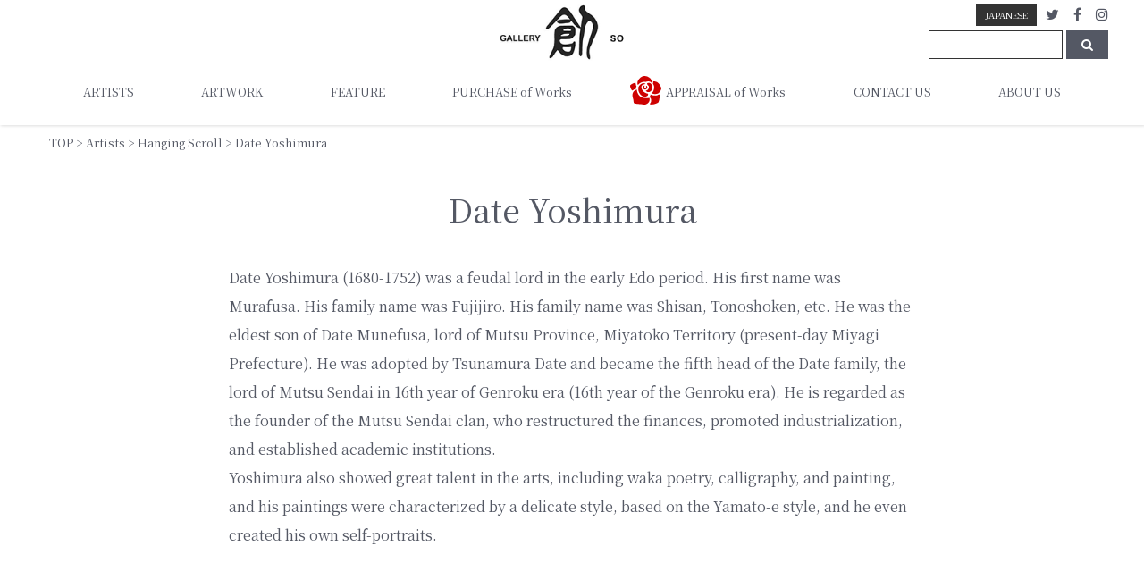

--- FILE ---
content_type: text/html; charset=UTF-8
request_url: https://gallery-so.net/artist_page/16320
body_size: 18368
content:
<!DOCTYPE html>
<html dir="ltr" lang="ja" xmlns:fb="https://www.facebook.com/2008/fbml" xmlns:addthis="https://www.addthis.com/help/api-spec"  prefix="og: https://ogp.me/ns#">
<head>
<meta charset="UTF-8">
<meta http-equiv="X-UA-Compatible" content="IE=edge">
<meta name="viewport" content="width=device-width, initial-scale=1">
<meta name="mobile-web-app-capable" content="yes">
<meta name="apple-mobile-web-app-capable" content="yes">
<meta name="apple-mobile-web-app-title" content="Kyoto [Gallery-So] for purchase, sale, and appraisal of art works - Gallery-so Kyoto Japan">
<link rel="profile" href="http://gmpg.org/xfn/11">
<link rel="pingback" href="https://gallery-so.net/xmlrpc.php">
<link href="https://fonts.googleapis.com/css2?family=Noto+Serif+JP:wght@400;600&display=swap" rel="stylesheet">
<link href="https://gallery-so.net/css/add.css?20251120-1226" rel="stylesheet" type="text/css">
<title>Date Yoshimura | Kyoto [Gallery-So] for purchase, sale, and appraisal of art works</title>
	<style>img:is([sizes="auto" i], [sizes^="auto," i]) { contain-intrinsic-size: 3000px 1500px }</style>
	<link rel="alternate" hreflang="ja" href="https://gallery-so.net/artist_page/16320" />

		<!-- All in One SEO 4.9.0 - aioseo.com -->
	<meta name="robots" content="max-image-preview:large" />
	<link rel="canonical" href="https://gallery-so.net/artist_page/16320" />
	<meta name="generator" content="All in One SEO (AIOSEO) 4.9.0" />
		<meta property="og:locale" content="ja_JP" />
		<meta property="og:site_name" content="美術品の買取、販売、鑑定なら京都【ギャラリー創】" />
		<meta property="og:type" content="article" />
		<meta property="og:title" content="Date Yoshimura | Kyoto [Gallery-So] for purchase, sale, and appraisal of art works" />
		<meta property="og:url" content="https://gallery-so.net/artist_page/16320" />
		<meta property="og:image" content="https://gallery-so.net/wp-content/uploads/2020/05/6738bcfb5b18f8e15e957a56b10c9711-scaled.jpg" />
		<meta property="og:image:secure_url" content="https://gallery-so.net/wp-content/uploads/2020/05/6738bcfb5b18f8e15e957a56b10c9711-scaled.jpg" />
		<meta property="og:image:width" content="2560" />
		<meta property="og:image:height" content="1681" />
		<meta property="article:published_time" content="2020-06-29T12:31:26+00:00" />
		<meta property="article:modified_time" content="2024-04-01T06:21:33+00:00" />
		<meta property="article:publisher" content="https://www.facebook.com/gallery.so1987/" />
		<meta name="twitter:card" content="summary" />
		<meta name="twitter:title" content="Date Yoshimura | Kyoto [Gallery-So] for purchase, sale, and appraisal of art works" />
		<meta name="twitter:image" content="https://gallery-so.net/wp-content/uploads/2020/05/6738bcfb5b18f8e15e957a56b10c9711-scaled.jpg" />
		<script type="application/ld+json" class="aioseo-schema">
			{"@context":"https:\/\/schema.org","@graph":[{"@type":"BreadcrumbList","@id":"https:\/\/gallery-so.net\/artist_page\/16320#breadcrumblist","itemListElement":[{"@type":"ListItem","@id":"https:\/\/gallery-so.net#listItem","position":1,"name":"Home","item":"https:\/\/gallery-so.net","nextItem":{"@type":"ListItem","@id":"https:\/\/gallery-so.net\/artist_page#listItem","name":"Artists"}},{"@type":"ListItem","@id":"https:\/\/gallery-so.net\/artist_page#listItem","position":2,"name":"Artists","item":"https:\/\/gallery-so.net\/artist_page","nextItem":{"@type":"ListItem","@id":"https:\/\/gallery-so.net\/artist_page\/genre\/jiku#listItem","name":"Hanging Scroll"},"previousItem":{"@type":"ListItem","@id":"https:\/\/gallery-so.net#listItem","name":"Home"}},{"@type":"ListItem","@id":"https:\/\/gallery-so.net\/artist_page\/genre\/jiku#listItem","position":3,"name":"Hanging Scroll","item":"https:\/\/gallery-so.net\/artist_page\/genre\/jiku","nextItem":{"@type":"ListItem","@id":"https:\/\/gallery-so.net\/artist_page\/16320#listItem","name":"Date Yoshimura"},"previousItem":{"@type":"ListItem","@id":"https:\/\/gallery-so.net\/artist_page#listItem","name":"Artists"}},{"@type":"ListItem","@id":"https:\/\/gallery-so.net\/artist_page\/16320#listItem","position":4,"name":"Date Yoshimura","previousItem":{"@type":"ListItem","@id":"https:\/\/gallery-so.net\/artist_page\/genre\/jiku#listItem","name":"Hanging Scroll"}}]},{"@type":"Organization","@id":"https:\/\/gallery-so.net\/#organization","name":"Kyoto [Gallery-So] for purchase, sale, and appraisal of art works","description":"Gallery-so Kyoto Japan","url":"https:\/\/gallery-so.net\/","sameAs":["https:\/\/www.youtube.com\/channel\/UC5S3WLns46d7o_0DDl26IZg"]},{"@type":"WebPage","@id":"https:\/\/gallery-so.net\/artist_page\/16320#webpage","url":"https:\/\/gallery-so.net\/artist_page\/16320","name":"Date Yoshimura | Kyoto [Gallery-So] for purchase, sale, and appraisal of art works","inLanguage":"ja","isPartOf":{"@id":"https:\/\/gallery-so.net\/#website"},"breadcrumb":{"@id":"https:\/\/gallery-so.net\/artist_page\/16320#breadcrumblist"},"datePublished":"2020-06-29T21:31:26+09:00","dateModified":"2024-04-01T15:21:33+09:00"},{"@type":"WebSite","@id":"https:\/\/gallery-so.net\/#website","url":"https:\/\/gallery-so.net\/","name":"Gallery-so Kyoto Japan \u7f8e\u8853\u54c1\u306e\u8cb7\u53d6\u3001\u8ca9\u58f2\u3001\u9451\u5b9a","description":"Gallery-so Kyoto Japan","inLanguage":"ja","publisher":{"@id":"https:\/\/gallery-so.net\/#organization"}}]}
		</script>
		<!-- All in One SEO -->

<link rel='dns-prefetch' href='//s7.addthis.com' />
<link rel="alternate" type="application/rss+xml" title="Kyoto [Gallery-So] for purchase, sale, and appraisal of art works &raquo; フィード" href="https://gallery-so.net/feed" />
<link rel="alternate" type="application/rss+xml" title="Kyoto [Gallery-So] for purchase, sale, and appraisal of art works &raquo; コメントフィード" href="https://gallery-so.net/comments/feed" />
<script type="text/javascript">
/* <![CDATA[ */
window._wpemojiSettings = {"baseUrl":"https:\/\/s.w.org\/images\/core\/emoji\/16.0.1\/72x72\/","ext":".png","svgUrl":"https:\/\/s.w.org\/images\/core\/emoji\/16.0.1\/svg\/","svgExt":".svg","source":{"concatemoji":"https:\/\/gallery-so.net\/wp-includes\/js\/wp-emoji-release.min.js?ver=6.8.3"}};
/*! This file is auto-generated */
!function(s,n){var o,i,e;function c(e){try{var t={supportTests:e,timestamp:(new Date).valueOf()};sessionStorage.setItem(o,JSON.stringify(t))}catch(e){}}function p(e,t,n){e.clearRect(0,0,e.canvas.width,e.canvas.height),e.fillText(t,0,0);var t=new Uint32Array(e.getImageData(0,0,e.canvas.width,e.canvas.height).data),a=(e.clearRect(0,0,e.canvas.width,e.canvas.height),e.fillText(n,0,0),new Uint32Array(e.getImageData(0,0,e.canvas.width,e.canvas.height).data));return t.every(function(e,t){return e===a[t]})}function u(e,t){e.clearRect(0,0,e.canvas.width,e.canvas.height),e.fillText(t,0,0);for(var n=e.getImageData(16,16,1,1),a=0;a<n.data.length;a++)if(0!==n.data[a])return!1;return!0}function f(e,t,n,a){switch(t){case"flag":return n(e,"\ud83c\udff3\ufe0f\u200d\u26a7\ufe0f","\ud83c\udff3\ufe0f\u200b\u26a7\ufe0f")?!1:!n(e,"\ud83c\udde8\ud83c\uddf6","\ud83c\udde8\u200b\ud83c\uddf6")&&!n(e,"\ud83c\udff4\udb40\udc67\udb40\udc62\udb40\udc65\udb40\udc6e\udb40\udc67\udb40\udc7f","\ud83c\udff4\u200b\udb40\udc67\u200b\udb40\udc62\u200b\udb40\udc65\u200b\udb40\udc6e\u200b\udb40\udc67\u200b\udb40\udc7f");case"emoji":return!a(e,"\ud83e\udedf")}return!1}function g(e,t,n,a){var r="undefined"!=typeof WorkerGlobalScope&&self instanceof WorkerGlobalScope?new OffscreenCanvas(300,150):s.createElement("canvas"),o=r.getContext("2d",{willReadFrequently:!0}),i=(o.textBaseline="top",o.font="600 32px Arial",{});return e.forEach(function(e){i[e]=t(o,e,n,a)}),i}function t(e){var t=s.createElement("script");t.src=e,t.defer=!0,s.head.appendChild(t)}"undefined"!=typeof Promise&&(o="wpEmojiSettingsSupports",i=["flag","emoji"],n.supports={everything:!0,everythingExceptFlag:!0},e=new Promise(function(e){s.addEventListener("DOMContentLoaded",e,{once:!0})}),new Promise(function(t){var n=function(){try{var e=JSON.parse(sessionStorage.getItem(o));if("object"==typeof e&&"number"==typeof e.timestamp&&(new Date).valueOf()<e.timestamp+604800&&"object"==typeof e.supportTests)return e.supportTests}catch(e){}return null}();if(!n){if("undefined"!=typeof Worker&&"undefined"!=typeof OffscreenCanvas&&"undefined"!=typeof URL&&URL.createObjectURL&&"undefined"!=typeof Blob)try{var e="postMessage("+g.toString()+"("+[JSON.stringify(i),f.toString(),p.toString(),u.toString()].join(",")+"));",a=new Blob([e],{type:"text/javascript"}),r=new Worker(URL.createObjectURL(a),{name:"wpTestEmojiSupports"});return void(r.onmessage=function(e){c(n=e.data),r.terminate(),t(n)})}catch(e){}c(n=g(i,f,p,u))}t(n)}).then(function(e){for(var t in e)n.supports[t]=e[t],n.supports.everything=n.supports.everything&&n.supports[t],"flag"!==t&&(n.supports.everythingExceptFlag=n.supports.everythingExceptFlag&&n.supports[t]);n.supports.everythingExceptFlag=n.supports.everythingExceptFlag&&!n.supports.flag,n.DOMReady=!1,n.readyCallback=function(){n.DOMReady=!0}}).then(function(){return e}).then(function(){var e;n.supports.everything||(n.readyCallback(),(e=n.source||{}).concatemoji?t(e.concatemoji):e.wpemoji&&e.twemoji&&(t(e.twemoji),t(e.wpemoji)))}))}((window,document),window._wpemojiSettings);
/* ]]> */
</script>
<style id='wp-emoji-styles-inline-css' type='text/css'>

	img.wp-smiley, img.emoji {
		display: inline !important;
		border: none !important;
		box-shadow: none !important;
		height: 1em !important;
		width: 1em !important;
		margin: 0 0.07em !important;
		vertical-align: -0.1em !important;
		background: none !important;
		padding: 0 !important;
	}
</style>
<link rel='stylesheet' id='wp-block-library-css' href='https://gallery-so.net/wp-includes/css/dist/block-library/style.min.css?ver=6.8.3' type='text/css' media='all' />
<style id='classic-theme-styles-inline-css' type='text/css'>
/*! This file is auto-generated */
.wp-block-button__link{color:#fff;background-color:#32373c;border-radius:9999px;box-shadow:none;text-decoration:none;padding:calc(.667em + 2px) calc(1.333em + 2px);font-size:1.125em}.wp-block-file__button{background:#32373c;color:#fff;text-decoration:none}
</style>
<link rel='stylesheet' id='aioseo/css/src/vue/standalone/blocks/table-of-contents/global.scss-css' href='https://gallery-so.net/wp-content/plugins/all-in-one-seo-pack/dist/Lite/assets/css/table-of-contents/global.e90f6d47.css?ver=4.9.0' type='text/css' media='all' />
<style id='global-styles-inline-css' type='text/css'>
:root{--wp--preset--aspect-ratio--square: 1;--wp--preset--aspect-ratio--4-3: 4/3;--wp--preset--aspect-ratio--3-4: 3/4;--wp--preset--aspect-ratio--3-2: 3/2;--wp--preset--aspect-ratio--2-3: 2/3;--wp--preset--aspect-ratio--16-9: 16/9;--wp--preset--aspect-ratio--9-16: 9/16;--wp--preset--color--black: #000000;--wp--preset--color--cyan-bluish-gray: #abb8c3;--wp--preset--color--white: #ffffff;--wp--preset--color--pale-pink: #f78da7;--wp--preset--color--vivid-red: #cf2e2e;--wp--preset--color--luminous-vivid-orange: #ff6900;--wp--preset--color--luminous-vivid-amber: #fcb900;--wp--preset--color--light-green-cyan: #7bdcb5;--wp--preset--color--vivid-green-cyan: #00d084;--wp--preset--color--pale-cyan-blue: #8ed1fc;--wp--preset--color--vivid-cyan-blue: #0693e3;--wp--preset--color--vivid-purple: #9b51e0;--wp--preset--gradient--vivid-cyan-blue-to-vivid-purple: linear-gradient(135deg,rgba(6,147,227,1) 0%,rgb(155,81,224) 100%);--wp--preset--gradient--light-green-cyan-to-vivid-green-cyan: linear-gradient(135deg,rgb(122,220,180) 0%,rgb(0,208,130) 100%);--wp--preset--gradient--luminous-vivid-amber-to-luminous-vivid-orange: linear-gradient(135deg,rgba(252,185,0,1) 0%,rgba(255,105,0,1) 100%);--wp--preset--gradient--luminous-vivid-orange-to-vivid-red: linear-gradient(135deg,rgba(255,105,0,1) 0%,rgb(207,46,46) 100%);--wp--preset--gradient--very-light-gray-to-cyan-bluish-gray: linear-gradient(135deg,rgb(238,238,238) 0%,rgb(169,184,195) 100%);--wp--preset--gradient--cool-to-warm-spectrum: linear-gradient(135deg,rgb(74,234,220) 0%,rgb(151,120,209) 20%,rgb(207,42,186) 40%,rgb(238,44,130) 60%,rgb(251,105,98) 80%,rgb(254,248,76) 100%);--wp--preset--gradient--blush-light-purple: linear-gradient(135deg,rgb(255,206,236) 0%,rgb(152,150,240) 100%);--wp--preset--gradient--blush-bordeaux: linear-gradient(135deg,rgb(254,205,165) 0%,rgb(254,45,45) 50%,rgb(107,0,62) 100%);--wp--preset--gradient--luminous-dusk: linear-gradient(135deg,rgb(255,203,112) 0%,rgb(199,81,192) 50%,rgb(65,88,208) 100%);--wp--preset--gradient--pale-ocean: linear-gradient(135deg,rgb(255,245,203) 0%,rgb(182,227,212) 50%,rgb(51,167,181) 100%);--wp--preset--gradient--electric-grass: linear-gradient(135deg,rgb(202,248,128) 0%,rgb(113,206,126) 100%);--wp--preset--gradient--midnight: linear-gradient(135deg,rgb(2,3,129) 0%,rgb(40,116,252) 100%);--wp--preset--font-size--small: 13px;--wp--preset--font-size--medium: 20px;--wp--preset--font-size--large: 36px;--wp--preset--font-size--x-large: 42px;--wp--preset--spacing--20: 0.44rem;--wp--preset--spacing--30: 0.67rem;--wp--preset--spacing--40: 1rem;--wp--preset--spacing--50: 1.5rem;--wp--preset--spacing--60: 2.25rem;--wp--preset--spacing--70: 3.38rem;--wp--preset--spacing--80: 5.06rem;--wp--preset--shadow--natural: 6px 6px 9px rgba(0, 0, 0, 0.2);--wp--preset--shadow--deep: 12px 12px 50px rgba(0, 0, 0, 0.4);--wp--preset--shadow--sharp: 6px 6px 0px rgba(0, 0, 0, 0.2);--wp--preset--shadow--outlined: 6px 6px 0px -3px rgba(255, 255, 255, 1), 6px 6px rgba(0, 0, 0, 1);--wp--preset--shadow--crisp: 6px 6px 0px rgba(0, 0, 0, 1);}:where(.is-layout-flex){gap: 0.5em;}:where(.is-layout-grid){gap: 0.5em;}body .is-layout-flex{display: flex;}.is-layout-flex{flex-wrap: wrap;align-items: center;}.is-layout-flex > :is(*, div){margin: 0;}body .is-layout-grid{display: grid;}.is-layout-grid > :is(*, div){margin: 0;}:where(.wp-block-columns.is-layout-flex){gap: 2em;}:where(.wp-block-columns.is-layout-grid){gap: 2em;}:where(.wp-block-post-template.is-layout-flex){gap: 1.25em;}:where(.wp-block-post-template.is-layout-grid){gap: 1.25em;}.has-black-color{color: var(--wp--preset--color--black) !important;}.has-cyan-bluish-gray-color{color: var(--wp--preset--color--cyan-bluish-gray) !important;}.has-white-color{color: var(--wp--preset--color--white) !important;}.has-pale-pink-color{color: var(--wp--preset--color--pale-pink) !important;}.has-vivid-red-color{color: var(--wp--preset--color--vivid-red) !important;}.has-luminous-vivid-orange-color{color: var(--wp--preset--color--luminous-vivid-orange) !important;}.has-luminous-vivid-amber-color{color: var(--wp--preset--color--luminous-vivid-amber) !important;}.has-light-green-cyan-color{color: var(--wp--preset--color--light-green-cyan) !important;}.has-vivid-green-cyan-color{color: var(--wp--preset--color--vivid-green-cyan) !important;}.has-pale-cyan-blue-color{color: var(--wp--preset--color--pale-cyan-blue) !important;}.has-vivid-cyan-blue-color{color: var(--wp--preset--color--vivid-cyan-blue) !important;}.has-vivid-purple-color{color: var(--wp--preset--color--vivid-purple) !important;}.has-black-background-color{background-color: var(--wp--preset--color--black) !important;}.has-cyan-bluish-gray-background-color{background-color: var(--wp--preset--color--cyan-bluish-gray) !important;}.has-white-background-color{background-color: var(--wp--preset--color--white) !important;}.has-pale-pink-background-color{background-color: var(--wp--preset--color--pale-pink) !important;}.has-vivid-red-background-color{background-color: var(--wp--preset--color--vivid-red) !important;}.has-luminous-vivid-orange-background-color{background-color: var(--wp--preset--color--luminous-vivid-orange) !important;}.has-luminous-vivid-amber-background-color{background-color: var(--wp--preset--color--luminous-vivid-amber) !important;}.has-light-green-cyan-background-color{background-color: var(--wp--preset--color--light-green-cyan) !important;}.has-vivid-green-cyan-background-color{background-color: var(--wp--preset--color--vivid-green-cyan) !important;}.has-pale-cyan-blue-background-color{background-color: var(--wp--preset--color--pale-cyan-blue) !important;}.has-vivid-cyan-blue-background-color{background-color: var(--wp--preset--color--vivid-cyan-blue) !important;}.has-vivid-purple-background-color{background-color: var(--wp--preset--color--vivid-purple) !important;}.has-black-border-color{border-color: var(--wp--preset--color--black) !important;}.has-cyan-bluish-gray-border-color{border-color: var(--wp--preset--color--cyan-bluish-gray) !important;}.has-white-border-color{border-color: var(--wp--preset--color--white) !important;}.has-pale-pink-border-color{border-color: var(--wp--preset--color--pale-pink) !important;}.has-vivid-red-border-color{border-color: var(--wp--preset--color--vivid-red) !important;}.has-luminous-vivid-orange-border-color{border-color: var(--wp--preset--color--luminous-vivid-orange) !important;}.has-luminous-vivid-amber-border-color{border-color: var(--wp--preset--color--luminous-vivid-amber) !important;}.has-light-green-cyan-border-color{border-color: var(--wp--preset--color--light-green-cyan) !important;}.has-vivid-green-cyan-border-color{border-color: var(--wp--preset--color--vivid-green-cyan) !important;}.has-pale-cyan-blue-border-color{border-color: var(--wp--preset--color--pale-cyan-blue) !important;}.has-vivid-cyan-blue-border-color{border-color: var(--wp--preset--color--vivid-cyan-blue) !important;}.has-vivid-purple-border-color{border-color: var(--wp--preset--color--vivid-purple) !important;}.has-vivid-cyan-blue-to-vivid-purple-gradient-background{background: var(--wp--preset--gradient--vivid-cyan-blue-to-vivid-purple) !important;}.has-light-green-cyan-to-vivid-green-cyan-gradient-background{background: var(--wp--preset--gradient--light-green-cyan-to-vivid-green-cyan) !important;}.has-luminous-vivid-amber-to-luminous-vivid-orange-gradient-background{background: var(--wp--preset--gradient--luminous-vivid-amber-to-luminous-vivid-orange) !important;}.has-luminous-vivid-orange-to-vivid-red-gradient-background{background: var(--wp--preset--gradient--luminous-vivid-orange-to-vivid-red) !important;}.has-very-light-gray-to-cyan-bluish-gray-gradient-background{background: var(--wp--preset--gradient--very-light-gray-to-cyan-bluish-gray) !important;}.has-cool-to-warm-spectrum-gradient-background{background: var(--wp--preset--gradient--cool-to-warm-spectrum) !important;}.has-blush-light-purple-gradient-background{background: var(--wp--preset--gradient--blush-light-purple) !important;}.has-blush-bordeaux-gradient-background{background: var(--wp--preset--gradient--blush-bordeaux) !important;}.has-luminous-dusk-gradient-background{background: var(--wp--preset--gradient--luminous-dusk) !important;}.has-pale-ocean-gradient-background{background: var(--wp--preset--gradient--pale-ocean) !important;}.has-electric-grass-gradient-background{background: var(--wp--preset--gradient--electric-grass) !important;}.has-midnight-gradient-background{background: var(--wp--preset--gradient--midnight) !important;}.has-small-font-size{font-size: var(--wp--preset--font-size--small) !important;}.has-medium-font-size{font-size: var(--wp--preset--font-size--medium) !important;}.has-large-font-size{font-size: var(--wp--preset--font-size--large) !important;}.has-x-large-font-size{font-size: var(--wp--preset--font-size--x-large) !important;}
:where(.wp-block-post-template.is-layout-flex){gap: 1.25em;}:where(.wp-block-post-template.is-layout-grid){gap: 1.25em;}
:where(.wp-block-columns.is-layout-flex){gap: 2em;}:where(.wp-block-columns.is-layout-grid){gap: 2em;}
:root :where(.wp-block-pullquote){font-size: 1.5em;line-height: 1.6;}
</style>
<link rel='stylesheet' id='imageviewer-css' href='https://gallery-so.net/wp-content/plugins/Image-Viewer-1/css/image-viewer.css?ver=6.8.3' type='text/css' media='all' />
<link rel='stylesheet' id='contact-form-7-css' href='https://gallery-so.net/wp-content/plugins/contact-form-7/includes/css/styles.css?ver=6.1.3' type='text/css' media='all' />
<style id='am.view_last_posts-inline-css' type='text/css'>

		.am\.last-viewed-posts\.display-none.am\.last-viewed-posts\.display-none {
			display:none !important;
		}
		
</style>
<link rel='stylesheet' id='related-posts-by-taxonomy-css' href='https://gallery-so.net/wp-content/plugins/related-posts-by-taxonomy/includes/assets/css/styles.css?ver=6.8.3' type='text/css' media='all' />
<link rel='stylesheet' id='wpml-legacy-horizontal-list-0-css' href='//gallery-so.net/wp-content/plugins/sitepress-multilingual-cms/templates/language-switchers/legacy-list-horizontal/style.css?ver=1' type='text/css' media='all' />
<link rel='stylesheet' id='wpml-tm-admin-bar-css' href='https://gallery-so.net/wp-content/plugins/wpml-translation-management/res/css/admin-bar-style.css?ver=2.9.9' type='text/css' media='all' />
<link rel='stylesheet' id='megamenu-css' href='https://gallery-so.net/wp-content/uploads/maxmegamenu/style_ja.css?ver=a357b9' type='text/css' media='all' />
<link rel='stylesheet' id='dashicons-css' href='https://gallery-so.net/wp-includes/css/dashicons.min.css?ver=6.8.3' type='text/css' media='all' />
<link rel='stylesheet' id='child-understrap-styles-css' href='https://gallery-so.net/wp-content/themes/understrap/css/theme.min.css?ver=0.3.0' type='text/css' media='all' />
<link rel='stylesheet' id='child-theme-css' href='https://gallery-so.net/wp-content/themes/understrap-child-master/style.css?ver=0.3.0' type='text/css' media='all' />
<link rel='stylesheet' id='slb_core-css' href='https://gallery-so.net/wp-content/plugins/simple-lightbox/client/css/app.css?ver=2.9.4' type='text/css' media='all' />
<link rel='stylesheet' id='wp-pagenavi-css' href='https://gallery-so.net/wp-content/plugins/wp-pagenavi/pagenavi-css.css?ver=2.70' type='text/css' media='all' />
<link rel='stylesheet' id='addthis_all_pages-css' href='https://gallery-so.net/wp-content/plugins/addthis/frontend/build/addthis_wordpress_public.min.css?ver=6.8.3' type='text/css' media='all' />
<script type="text/javascript" src="https://gallery-so.net/wp-includes/js/jquery/jquery.min.js?ver=3.7.1" id="jquery-core-js"></script>
<script type="text/javascript" src="https://gallery-so.net/wp-includes/js/jquery/jquery-migrate.min.js?ver=3.4.1" id="jquery-migrate-js"></script>
<script type="text/javascript" id="imageviewer-js-extra">
/* <![CDATA[ */
var imageviewer = {"selector":".my-gallery > a","mousewheelspeed":"10","maxscale":"2000","minscale":"100"};
/* ]]> */
</script>
<script type="text/javascript" src="https://gallery-so.net/wp-content/plugins/Image-Viewer-1/js/image-viewer.js?ver=6.8.3" id="imageviewer-js"></script>
<script type="text/javascript" src="https://gallery-so.net/wp-content/themes/understrap-child-master/js/jquery.carouFredSel-6.2.1.js?ver=6.8.3" id="carouFredSel-js"></script>
<script type="text/javascript" src="https://gallery-so.net/wp-content/themes/understrap-child-master/js/my.js?ver=6.8.3" id="myjs-js"></script>
<script type="text/javascript" src="https://gallery-so.net/wp-content/plugins/responsive-menu-pro/public/js/noscroll.js" id="responsive-menu-pro-noscroll-js"></script>
<link rel="https://api.w.org/" href="https://gallery-so.net/wp-json/" /><link rel="alternate" title="JSON" type="application/json" href="https://gallery-so.net/wp-json/wp/v2/artist_page/16320" /><link rel="EditURI" type="application/rsd+xml" title="RSD" href="https://gallery-so.net/xmlrpc.php?rsd" />
<meta name="generator" content="WordPress 6.8.3" />
<link rel='shortlink' href='https://gallery-so.net/?p=16320' />
<link rel="alternate" title="oEmbed (JSON)" type="application/json+oembed" href="https://gallery-so.net/wp-json/oembed/1.0/embed?url=https%3A%2F%2Fgallery-so.net%2Fartist_page%2F16320" />
<link rel="alternate" title="oEmbed (XML)" type="text/xml+oembed" href="https://gallery-so.net/wp-json/oembed/1.0/embed?url=https%3A%2F%2Fgallery-so.net%2Fartist_page%2F16320&#038;format=xml" />
<meta name="generator" content="WPML ver:4.3.16 stt:1,28;" />
<!-- Favicon Rotator -->
<link rel="shortcut icon" href="https://gallery-so.net/wp-content/uploads/2019/07/favicon.ico" />
<link rel="apple-touch-icon-precomposed" href="https://gallery-so.net/wp-content/uploads/2019/07/apple-touch-icon.png" />
<!-- End Favicon Rotator -->
<script type="text/javascript">
	window._se_plugin_version = '8.1.9';
</script>
<meta name="mobile-web-app-capable" content="yes">
<meta name="apple-mobile-web-app-capable" content="yes">
<meta name="apple-mobile-web-app-title" content="Kyoto [Gallery-So] for purchase, sale, and appraisal of art works - Gallery-so Kyoto Japan">
<style>button#responsive-menu-pro-button,
#responsive-menu-pro-container {
    display: none;
    -webkit-text-size-adjust: 100%;
}

#responsive-menu-pro-container {
    z-index: 99998;
}

@media screen and (max-width:992px) {

    #responsive-menu-pro-container {
        display: block;
        position: fixed;
        top: 0;
        bottom: 0;        padding-bottom: 5px;
        margin-bottom: -5px;
        outline: 1px solid transparent;
        overflow-y: auto;
        overflow-x: hidden;
    }

    #responsive-menu-pro-container .responsive-menu-pro-search-box {
        width: 100%;
        padding: 0 2%;
        border-radius: 2px;
        height: 50px;
        -webkit-appearance: none;
    }

    #responsive-menu-pro-container.push-left,
    #responsive-menu-pro-container.slide-left {
        transform: translateX(-100%);
        -ms-transform: translateX(-100%);
        -webkit-transform: translateX(-100%);
        -moz-transform: translateX(-100%);
    }

    .responsive-menu-pro-open #responsive-menu-pro-container.push-left,
    .responsive-menu-pro-open #responsive-menu-pro-container.slide-left {
        transform: translateX(0);
        -ms-transform: translateX(0);
        -webkit-transform: translateX(0);
        -moz-transform: translateX(0);
    }

    #responsive-menu-pro-container.push-top,
    #responsive-menu-pro-container.slide-top {
        transform: translateY(-100%);
        -ms-transform: translateY(-100%);
        -webkit-transform: translateY(-100%);
        -moz-transform: translateY(-100%);
    }

    .responsive-menu-pro-open #responsive-menu-pro-container.push-top,
    .responsive-menu-pro-open #responsive-menu-pro-container.slide-top {
        transform: translateY(0);
        -ms-transform: translateY(0);
        -webkit-transform: translateY(0);
        -moz-transform: translateY(0);
    }

    #responsive-menu-pro-container.push-right,
    #responsive-menu-pro-container.slide-right {
        transform: translateX(100%);
        -ms-transform: translateX(100%);
        -webkit-transform: translateX(100%);
        -moz-transform: translateX(100%);
    }

    .responsive-menu-pro-open #responsive-menu-pro-container.push-right,
    .responsive-menu-pro-open #responsive-menu-pro-container.slide-right {
        transform: translateX(0);
        -ms-transform: translateX(0);
        -webkit-transform: translateX(0);
        -moz-transform: translateX(0);
    }

    #responsive-menu-pro-container.push-bottom,
    #responsive-menu-pro-container.slide-bottom {
        transform: translateY(100%);
        -ms-transform: translateY(100%);
        -webkit-transform: translateY(100%);
        -moz-transform: translateY(100%);
    }

    .responsive-menu-pro-open #responsive-menu-pro-container.push-bottom,
    .responsive-menu-pro-open #responsive-menu-pro-container.slide-bottom {
        transform: translateY(0);
        -ms-transform: translateY(0);
        -webkit-transform: translateY(0);
        -moz-transform: translateY(0);
    }

    #responsive-menu-pro-container,
    #responsive-menu-pro-container:before,
    #responsive-menu-pro-container:after,
    #responsive-menu-pro-container *,
    #responsive-menu-pro-container *:before,
    #responsive-menu-pro-container *:after {
        box-sizing: border-box;
        margin: 0;
        padding: 0;
    }

    #responsive-menu-pro-container #responsive-menu-pro-search-box,
    #responsive-menu-pro-container #responsive-menu-pro-additional-content,
    #responsive-menu-pro-container #responsive-menu-pro-title {
        padding: 25px 5%;
    }

    #responsive-menu-pro-container #responsive-menu-pro,
    #responsive-menu-pro-container #responsive-menu-pro ul {
        width: 100%;
   }

    #responsive-menu-pro-container #responsive-menu-pro ul.responsive-menu-pro-submenu {
        display: none;
    }

    #responsive-menu-pro-container #responsive-menu-pro ul.responsive-menu-pro-submenu.responsive-menu-pro-submenu-open {
     display: block;
    }        #responsive-menu-pro-container #responsive-menu-pro ul.responsive-menu-pro-submenu-depth-1 a.responsive-menu-pro-item-link {
            padding-left:10%;
        }

        #responsive-menu-pro-container #responsive-menu-pro ul.responsive-menu-pro-submenu-depth-2 a.responsive-menu-pro-item-link {
            padding-left:15%;
        }

        #responsive-menu-pro-container #responsive-menu-pro ul.responsive-menu-pro-submenu-depth-3 a.responsive-menu-pro-item-link {
            padding-left:20%;
        }

        #responsive-menu-pro-container #responsive-menu-pro ul.responsive-menu-pro-submenu-depth-4 a.responsive-menu-pro-item-link {
            padding-left:25%;
        }

        #responsive-menu-pro-container #responsive-menu-pro ul.responsive-menu-pro-submenu-depth-5 a.responsive-menu-pro-item-link {
            padding-left:30%;
        }
    #responsive-menu-pro-container li.responsive-menu-pro-item {
        width: 100%;
        list-style: none;
    }

    #responsive-menu-pro-container li.responsive-menu-pro-item a {
        width: 100%;
        display: block;
        text-decoration: none;
        padding: 05%;
        position: relative;
    }

    #responsive-menu-pro-container li.responsive-menu-pro-item a .glyphicon,
    #responsive-menu-pro-container li.responsive-menu-pro-item a .fab,
    #responsive-menu-pro-container li.responsive-menu-pro-item a .fas {
        margin-right: 15px;
    }

    #responsive-menu-pro-container li.responsive-menu-pro-item a .responsive-menu-pro-subarrow {
        position: absolute;
        top: 0;
        bottom: 0;
        text-align: center;
        overflow: hidden;
    }

    #responsive-menu-pro-container li.responsive-menu-pro-item a .responsive-menu-pro-subarrow .glyphicon,
    #responsive-menu-pro-container li.responsive-menu-pro-item a .responsive-menu-pro-subarrow .fab,
    #responsive-menu-pro-container li.responsive-menu-pro-item a .responsive-menu-pro-subarrow .fas {
        margin-right: 0;
    }

    button#responsive-menu-pro-button .responsive-menu-pro-button-icon-inactive {
        display: none;
    }

    button#responsive-menu-pro-button {
        z-index: 99999;
        display: none;
        overflow: hidden;
        outline: none;
    }

    button#responsive-menu-pro-button img {
        max-width: 100%;
    }

    .responsive-menu-pro-label {
        display: inline-block;
        font-weight: 600;
        margin: 0 5px;
        vertical-align: middle;
    }

    .responsive-menu-pro-accessible {
        display: inline-block;
    }

    .responsive-menu-pro-accessible .responsive-menu-pro-box {
        display: inline-block;
        vertical-align: middle;
    }

    .responsive-menu-pro-label.responsive-menu-pro-label-top,
    .responsive-menu-pro-label.responsive-menu-pro-label-bottom {
        display: block;
        margin: 0 auto;
    }

    button#responsive-menu-pro-button {
        padding: 0 0;
        display: inline-block;
        cursor: pointer;
        transition-property: opacity, filter;
        transition-duration: 0.15s;
        transition-timing-function: linear;
        font: inherit;
        color: inherit;
        text-transform: none;
        background-color: transparent;
        border: 0;
        margin: 0;
    }

    .responsive-menu-pro-box {
        width:25px;
        height:19px;
        display: inline-block;
        position: relative;
    }

    .responsive-menu-pro-inner {
        display: block;
        top: 50%;
        margin-top:-1.5px;
    }

    .responsive-menu-pro-inner,
    .responsive-menu-pro-inner::before,
    .responsive-menu-pro-inner::after {
        width:25px;
        height:3px;
        background-color:rgba(0, 0, 0, 1);
        border-radius: 4px;
        position: absolute;
        transition-property: transform;
        transition-duration: 0.15s;
        transition-timing-function: ease;
    }

    .responsive-menu-pro-open .responsive-menu-pro-inner,
    .responsive-menu-pro-open .responsive-menu-pro-inner::before,
    .responsive-menu-pro-open .responsive-menu-pro-inner::after {
        background-color:rgba(0, 0, 0, 1);
    }

    button#responsive-menu-pro-button:hover .responsive-menu-pro-inner,
    button#responsive-menu-pro-button:hover .responsive-menu-pro-inner::before,
    button#responsive-menu-pro-button:hover .responsive-menu-pro-inner::after,
    button#responsive-menu-pro-button:hover .responsive-menu-pro-open .responsive-menu-pro-inner,
    button#responsive-menu-pro-button:hover .responsive-menu-pro-open .responsive-menu-pro-inner::before,
    button#responsive-menu-pro-button:hover .responsive-menu-pro-open .responsive-menu-pro-inner::after,
    button#responsive-menu-pro-button:focus .responsive-menu-pro-inner,
    button#responsive-menu-pro-button:focus .responsive-menu-pro-inner::before,
    button#responsive-menu-pro-button:focus .responsive-menu-pro-inner::after,
    button#responsive-menu-pro-button:focus .responsive-menu-pro-open .responsive-menu-pro-inner,
    button#responsive-menu-pro-button:focus .responsive-menu-pro-open .responsive-menu-pro-inner::before,
    button#responsive-menu-pro-button:focus .responsive-menu-pro-open .responsive-menu-pro-inner::after {
        background-color:rgba(0, 0, 0, 1);
    }

    .responsive-menu-pro-inner::before,
    .responsive-menu-pro-inner::after {
        content: "";
        display: block;
    }

    .responsive-menu-pro-inner::before {
        top:-8px;
    }

    .responsive-menu-pro-inner::after {
        bottom:-8px;
    }.responsive-menu-pro-boring .responsive-menu-pro-inner,
.responsive-menu-pro-boring .responsive-menu-pro-inner::before,
.responsive-menu-pro-boring .responsive-menu-pro-inner::after {
    transition-property: none;
}

.responsive-menu-pro-boring.is-active .responsive-menu-pro-inner {
    transform: rotate(45deg);
}

.responsive-menu-pro-boring.is-active .responsive-menu-pro-inner::before {
    top: 0;
    opacity: 0;
}

.responsive-menu-pro-boring.is-active .responsive-menu-pro-inner::after {
    bottom: 0;
    transform: rotate(-90deg);
}
    button#responsive-menu-pro-button {
        width:55px;
        height:55px;
        position:fixed;
        top:4px;left:0%;
        display: inline-block;
        transition: transform0.5s, background-color0.5s;    }
    button#responsive-menu-pro-button .responsive-menu-pro-box {
        color:rgba(0, 0, 0, 1);
    }

    .responsive-menu-pro-open button#responsive-menu-pro-button .responsive-menu-pro-box {
        color:rgba(0, 0, 0, 1);
    }

    .responsive-menu-pro-label {
        color:#ffffff;
        font-size:14px;
        line-height:13px;    }

    .responsive-menu-pro-label .responsive-menu-pro-button-text-open {
        display: none;
    }
    .responsive-menu-pro-fade-top #responsive-menu-pro-container,
    .responsive-menu-pro-fade-left #responsive-menu-pro-container,
    .responsive-menu-pro-fade-right #responsive-menu-pro-container,
    .responsive-menu-pro-fade-bottom #responsive-menu-pro-container {
        display: none;
    }
        #responsive-menu-pro-mask {
            position: fixed;
            z-index: 99997;
            top: 0;
            left: 0;
            overflow: hidden;
            width: 0;
            height: 0;
            background-color: rgba(0, 0, 0, 0);
            transition: background-color0.5s, width 0s0.5s,  height 0s0.5s;
        }

        .responsive-menu-pro-open #responsive-menu-pro-mask {
            width: 100%;
            height: 100%;
            background-color:rgba(0, 0, 0, 0.2);
            transition: background-color0.5s;
        }
    #responsive-menu-pro-container {
        width:75%;left: 0;            background:rgba(255, 255, 255, 1);        transition: transform0.5s;
        text-align:left;    }

    #responsive-menu-pro-container #responsive-menu-pro-wrapper {
        background:rgba(255, 255, 255, 1);
    }

    #responsive-menu-pro-container #responsive-menu-pro-additional-content {
        color:#ffffff;
    }

    #responsive-menu-pro-container .responsive-menu-pro-search-box {
        background:#ffffff;
        border: 2px solid#dadada;
        color:#333333;
    }

    #responsive-menu-pro-container .responsive-menu-pro-search-box:-ms-input-placeholder {
        color:#c7c7cd;
    }

    #responsive-menu-pro-container .responsive-menu-pro-search-box::-webkit-input-placeholder {
        color:#c7c7cd;
    }

    #responsive-menu-pro-container .responsive-menu-pro-search-box:-moz-placeholder {
        color:#c7c7cd;
        opacity: 1;
    }

    #responsive-menu-pro-container .responsive-menu-pro-search-box::-moz-placeholder {
        color:#c7c7cd;
        opacity: 1;
    }

    #responsive-menu-pro-container .responsive-menu-pro-item-link,
    #responsive-menu-pro-container #responsive-menu-pro-title,
    #responsive-menu-pro-container .responsive-menu-pro-subarrow {
        transition: background-color0.5s,
                    border-color0.5s,
                    color0.5s;
    }

    #responsive-menu-pro-container #responsive-menu-pro-title {
        background-color:rgba(33, 33, 33, 0);
        color:#ffffff;
        font-size:13px;
        text-align:left;
    }

    #responsive-menu-pro-container #responsive-menu-pro-title a {
        color:#ffffff;
        font-size:13px;
        text-decoration: none;
    }

    #responsive-menu-pro-container #responsive-menu-pro-title a:hover {
        color:#ffffff;
    }

    #responsive-menu-pro-container #responsive-menu-pro-title:hover {
        background-color:rgba(33, 33, 33, 0);
        color:#ffffff;
    }

    #responsive-menu-pro-container #responsive-menu-pro-title:hover a {
        color:#ffffff;
    }

    #responsive-menu-pro-container #responsive-menu-pro-title #responsive-menu-pro-title-image {
        display: inline-block;
        vertical-align: middle;
        max-width: 100%;
        margin-bottom: 15px;
    }

    #responsive-menu-pro-container #responsive-menu-pro-title #responsive-menu-pro-title-image img {        max-width: 100%;
    }
    #responsive-menu-pro-container #responsive-menu-pro > li.responsive-menu-pro-item:first-child > a {
        border-top:1px solidrgba(33, 33, 33, 0);
    }

    #responsive-menu-pro-container #responsive-menu-pro li.responsive-menu-pro-item .responsive-menu-pro-item-link {
        font-size:13px;
    }

    #responsive-menu-pro-container #responsive-menu-pro li.responsive-menu-pro-item a {
        line-height:40px;
        border-bottom:1px solidrgba(33, 33, 33, 0);
        color:rgba(0, 0, 0, 1);
        background-color:rgba(255, 255, 255, 1);            height:40px;    }

    #responsive-menu-pro-container #responsive-menu-pro li.responsive-menu-pro-item a:hover {
        color:rgba(0, 0, 0, 1);
        background-color:rgba(255, 255, 255, 1);
        border-color:rgba(33, 33, 33, 0);
    }

    #responsive-menu-pro-container #responsive-menu-pro li.responsive-menu-pro-item a:hover .responsive-menu-pro-subarrow {
        color:#ffffff;
        border-color:#3f3f3f;
        background-color:#3f3f3f;
    }

    #responsive-menu-pro-container #responsive-menu-pro li.responsive-menu-pro-item a:hover .responsive-menu-pro-subarrow.responsive-menu-pro-subarrow-active {
        color:#ffffff;
        border-color:#3f3f3f;
        background-color:#3f3f3f;
    }

    #responsive-menu-pro-container #responsive-menu-pro li.responsive-menu-pro-item a .responsive-menu-pro-subarrow {right: 0;
        height:39px;
        line-height:39px;
        width:40px;
        color:#ffffff;
        border-left:1px solid#212121;
        background-color:#212121;
    }

    #responsive-menu-pro-container #responsive-menu-pro li.responsive-menu-pro-item a .responsive-menu-pro-subarrow.responsive-menu-pro-subarrow-active {
        color:#ffffff;
        border-color:#212121;
        background-color:#212121;
    }

    #responsive-menu-pro-container #responsive-menu-pro li.responsive-menu-pro-item a .responsive-menu-pro-subarrow.responsive-menu-pro-subarrow-active:hover {
        color:#ffffff;
        border-color:#3f3f3f;
        background-color:#3f3f3f;
    }

    #responsive-menu-pro-container #responsive-menu-pro li.responsive-menu-pro-item a .responsive-menu-pro-subarrow:hover {
        color:#ffffff;
        border-color:#3f3f3f;
        background-color:#3f3f3f;
    }

    #responsive-menu-pro-container #responsive-menu-pro li.responsive-menu-pro-item.responsive-menu-pro-current-item > .responsive-menu-pro-item-link {
        background-color:rgba(255, 255, 255, 1);
        color:rgba(0, 0, 0, 1);
        border-color:rgba(33, 33, 33, 0);
    }

    #responsive-menu-pro-container #responsive-menu-pro li.responsive-menu-pro-item.responsive-menu-pro-current-item > .responsive-menu-pro-item-link:hover {
        background-color:rgba(255, 255, 255, 1);
        color:rgba(0, 0, 0, 1);
        border-color:rgba(64, 64, 64, 0);
    }        #responsive-menu-pro-container #responsive-menu-pro ul.responsive-menu-pro-submenu li.responsive-menu-pro-item .responsive-menu-pro-item-link {            font-size:13px;
        }

        #responsive-menu-pro-container #responsive-menu-pro ul.responsive-menu-pro-submenu li.responsive-menu-pro-item a {                height:40px;            line-height:40px;
            border-bottom:1px solidrgba(255, 255, 255, 1);
            color:rgba(0, 0, 0, 1);
            background-color:rgba(255, 255, 255, 1);
        }

        #responsive-menu-pro-container #responsive-menu-pro ul.responsive-menu-pro-submenu li.responsive-menu-pro-item a:hover {
            color:rgba(0, 0, 0, 1);
            background-color:rgba(255, 255, 255, 1);
            border-color:rgba(255, 255, 255, 1);
        }

        #responsive-menu-pro-container #responsive-menu-pro ul.responsive-menu-pro-submenu li.responsive-menu-pro-item a:hover .responsive-menu-pro-subarrow {
            color:rgba(255, 255, 255, 1);
            border-color:rgba(255, 255, 255, 0);
            background-color:rgba(0, 0, 0, 1);
        }

        #responsive-menu-pro-container #responsive-menu-pro ul.responsive-menu-pro-submenu li.responsive-menu-pro-item a:hover .responsive-menu-pro-subarrow.responsive-menu-pro-subarrow-active {
            color:rgba(255, 255, 255, 1);
            border-color:rgba(255, 255, 255, 0);
            background-color:rgba(0, 0, 0, 1);
        }

        #responsive-menu-pro-container #responsive-menu-pro ul.responsive-menu-pro-submenu li.responsive-menu-pro-item a .responsive-menu-pro-subarrow {right: 0;
            height:39px;
            line-height:39px;
            width:40px;
            color:rgba(255, 255, 255, 1);
            border-left:1px solidrgba(255, 255, 255, 0);
            background-color:rgba(0, 0, 0, 1);
        }

        #responsive-menu-pro-container #responsive-menu-pro ul.responsive-menu-pro-submenu li.responsive-menu-pro-item a .responsive-menu-pro-subarrow.responsive-menu-pro-subarrow-active {
            color:rgba(255, 255, 255, 1);
            border-color:rgba(255, 255, 255, 0);
            background-color:rgba(0, 0, 0, 1);
        }

        #responsive-menu-pro-container #responsive-menu-pro ul.responsive-menu-pro-submenu li.responsive-menu-pro-item a .responsive-menu-pro-subarrow.responsive-menu-pro-subarrow-active:hover {
            color:rgba(255, 255, 255, 1);
            border-color:rgba(255, 255, 255, 0);
            background-color:rgba(0, 0, 0, 1);
        }

        #responsive-menu-pro-container #responsive-menu-pro ul.responsive-menu-pro-submenu li.responsive-menu-pro-item a .responsive-menu-pro-subarrow:hover {
            color:rgba(255, 255, 255, 1);
            border-color:rgba(255, 255, 255, 0);
            background-color:rgba(0, 0, 0, 1);
        }

        #responsive-menu-pro-container #responsive-menu-pro ul.responsive-menu-pro-submenu li.responsive-menu-pro-item.responsive-menu-pro-current-item > .responsive-menu-pro-item-link {
            background-color:rgba(255, 255, 255, 1);
            color:rgba(0, 0, 0, 1);
            border-color:rgba(255, 255, 255, 1);
        }

        #responsive-menu-pro-container #responsive-menu-pro ul.responsive-menu-pro-submenu li.responsive-menu-pro-item.responsive-menu-pro-current-item > .responsive-menu-pro-item-link:hover {
            background-color:rgba(255, 255, 255, 1);
            color:rgba(0, 0, 0, 1);
            border-color:rgba(255, 255, 255, 1);
        }
}</style><script>jQuery(document).ready(function($) {

    var ResponsiveMenuPro = {
        trigger: '#responsive-menu-pro-button',
        animationSpeed:500,
        breakpoint:992,        isOpen: false,
        activeClass: 'is-active',
        container: '#responsive-menu-pro-container',
        openClass: 'responsive-menu-pro-open',
        activeArrow: '▲',
        inactiveArrow: '▼',
        wrapper: '#responsive-menu-pro-wrapper',
        linkElement: '.responsive-menu-pro-item-link',
        subMenuTransitionTime:200,
        originalHeight: '',
        openMenu: function() {
            $(this.trigger).addClass(this.activeClass);
            $('html').addClass(this.openClass);
            $('.responsive-menu-pro-button-icon-active').hide();
            $('.responsive-menu-pro-button-icon-inactive').show();                this.setWrapperTranslate();
            this.isOpen = true;
        },
        closeMenu: function() {
            $(this.trigger).removeClass(this.activeClass);
            $('html').removeClass(this.openClass);
            $('.responsive-menu-pro-button-icon-inactive').hide();
            $('.responsive-menu-pro-button-icon-active').show();                this.clearWrapperTranslate();
            $("#responsive-menu-pro > li").removeAttr('style');
            this.isOpen = false;
        },        triggerMenu: function() {
            this.isOpen ? this.closeMenu() : this.openMenu();
        },
        triggerSubArrow: function(subarrow) {
            var sub_menu = $(subarrow).parent().siblings('.responsive-menu-pro-submenu');
            var self = this;
                if(sub_menu.hasClass('responsive-menu-pro-submenu-open')) {
                    sub_menu.slideUp(self.subMenuTransitionTime, 'linear',function() {
                        $(this).css('display', '');
                    }).removeClass('responsive-menu-pro-submenu-open');
                    $(subarrow).html(this.inactiveArrow);
                    $(subarrow).removeClass('responsive-menu-pro-subarrow-active');
                } else {
                    sub_menu.slideDown(self.subMenuTransitionTime, 'linear').addClass('responsive-menu-pro-submenu-open');
                    $(subarrow).html(this.activeArrow);
                    $(subarrow).addClass('responsive-menu-pro-subarrow-active');
                }
        },
        menuHeight: function() {
            return $(this.container).height();
        },
        menuWidth: function() {
            return $(this.container).width();
        },
        wrapperHeight: function() {
            return $(this.wrapper).height();
        },            setWrapperTranslate: function() {
                switch('left') {
                    case 'left':
                        translate = 'translateX(' + this.menuWidth() + 'px)'; break;
                    case 'right':
                        translate = 'translateX(-' + this.menuWidth() + 'px)'; break;
                    case 'top':
                        translate = 'translateY(' + this.wrapperHeight() + 'px)'; break;
                    case 'bottom':
                        translate = 'translateY(-' + this.menuHeight() + 'px)'; break;
                }            },
            clearWrapperTranslate: function() {
                var self = this;            },
        init: function() {

            var self = this;
            $(this.trigger).on('click', function(e){
                e.stopPropagation();
                self.triggerMenu();
            });

            $(this.trigger).mouseup(function(){
                $(self.trigger).blur();
            });

            $('.responsive-menu-pro-subarrow').on('click', function(e) {
                e.preventDefault();
                e.stopPropagation();
                self.triggerSubArrow(this);
            });

            $(window).resize(function() {
                if($(window).width() >= self.breakpoint) {
                    if(self.isOpen){
                        self.closeMenu();
                    }
                    $('#responsive-menu-pro, .responsive-menu-pro-submenu').removeAttr('style');
                } else {                        if($('.responsive-menu-pro-open').length > 0){
                            self.setWrapperTranslate();
                        }                }
            });
        }
    };
    ResponsiveMenuPro.init();
});</script>		<style type="text/css" id="wp-custom-css">
			/* 20220928 */
.topform-wrap {
  max-width: 800px;
		margin-top: 20px;
  margin-left: auto;
  margin-right: auto;
}
.topform-wrap h3, .topform-wrap span {
	margin-bottom: 0;
}	
.round_arrow {
  position: relative;
  padding-left: 30px;
}
 
.round_arrow::before { /* 背景の表示設定 */
  content: "";
  position: absolute;
  margin: auto;
  top: 7px;
  bottom: 0;
  left: 20px;
  width: 23px; /* 横幅 */
  height: 23px; /* 高さ */
  border-radius: 50%; /* 角の丸み */
  background: #4682b4;
}
 
.round_arrow::after { /* くの字の表示設定 */
  content: "";
  position: absolute;
  margin: auto;
  top: 7px;
  bottom: 0;
  left: 25px;
  width: 10px;
  height: 10px;
  border-top: 3px solid #fff;
  border-right: 3px solid #fff;
  transform: rotate(45deg);
}
.font12 {
	font-size: 15px;
}
.font18 {
	font-size: 1.5em;
}

.topform-wrap img {
	margin-bottom: 10px;
}
@media only screen and (min-width: 1600px){
	.way2{
		width: 50%!important;
}
}
.way2{
	width: 75%;
	padding-bottom: 20px;
	display: block;
	margin: 20px auto 0;
}
.way2 p{
	line-height: 1.5em;
}
.col3 li{
	display: inline-block;
	width: 28%;
	padding: 0 1.8%;
	vertical-align: top;
}
.col3 li:first-child{
padding-left: 0!important;	
}
.col3 p{
	font-size: 0.8em;
}
.shadow {
        filter: drop-shadow(3px 3px 3px rgba(160, 160, 160, 0.9));
}
.way2 .col3 li a{
	text-decoration: none;
	color:  #412b1c;
}
.way2 .col3 li img{
	margin-bottom: 10px;
}
@media only screen and (max-width: 1092px){
.way2{
	width: 100%;
	padding-bottom: 10px;
}
.way2 .col3 li{
	width: 29%;
	padding: 0;
	margin: 0 10px;
}
@media only screen and (max-width: 700px){
.way2 .col3 li{
	display: block;
	width: 95%;
	text-align: center;
	padding: 0;
}
.way2 .col3 img {
	float: left;
	width: 20%;
	margin-right: 20px;
}
.way2 .col3 p {
	float: left;
	text-align: left;
}
.mtl20 {
	margin: 15px 0 0 5px;
}
@media screen and (max-width: 600px){
.br-tp {display: none; }
}
		</style>
		<style type="text/css">/** Mega Menu CSS: fs **/</style>
</head>

<body class="wp-singular artist_page-template-default single single-artist_page postid-16320 wp-embed-responsive wp-theme-understrap wp-child-theme-understrap-child-master mega-menu-primary responsive-menu-pro-slide-left">
<div id="header">
<div class="container text-center">
<h2 class="title_hp"><a href="https://gallery-so.net" class="logo"><img src="http://gallery-so.net/wp-content/uploads/2020/05/so-logo.png" alt="Kyoto [Gallery-So] for purchase, sale, and appraisal of art works"></a></h2>
<ul class="language">
<li><a href="https://gallery-so.co.jp/" target="_blank">JAPANESE</a></li>
</ul>
<div class="menu-top">
<div class="menu-sub">
<div class="menu-wpml">
<a href="https://gallery-so.net/en">English</a></div>
<a href="https://twitter.com/Gallery_So_" class="menu-sns tt" target="_blank"><i class="fa fa-twitter"></i></a><a href="https://www.facebook.com/gallery.so1987/" class="menu-sns fb" target="_blank"><i class="fa fa-facebook"></i></a><a href="https://www.instagram.com/gallery.so.kyoto/" class="menu-sns is" target="_blank"><i class="fa fa-instagram"></i></a> </div>
</div>
<div id="mega-menu-wrap-primary" class="mega-menu-wrap"><div class="mega-menu-toggle"><div class="mega-toggle-blocks-left"></div><div class="mega-toggle-blocks-center"></div><div class="mega-toggle-blocks-right"><div class='mega-toggle-block mega-menu-toggle-block mega-toggle-block-1' id='mega-toggle-block-1' tabindex='0'><span class='mega-toggle-label' role='button' aria-expanded='false'><span class='mega-toggle-label-closed'>MENU</span><span class='mega-toggle-label-open'>MENU</span></span></div></div></div><ul id="mega-menu-primary" class="mega-menu max-mega-menu mega-menu-horizontal mega-no-js" data-event="hover_intent" data-effect="fade_up" data-effect-speed="200" data-effect-mobile="disabled" data-effect-speed-mobile="0" data-panel-inner-width="500px" data-mobile-force-width="false" data-second-click="close" data-document-click="collapse" data-vertical-behaviour="standard" data-breakpoint="600" data-unbind="true" data-mobile-state="collapse_all" data-mobile-direction="vertical" data-hover-intent-timeout="300" data-hover-intent-interval="100"><li class="mega-menu-item mega-menu-item-type-post_type mega-menu-item-object-page mega-align-bottom-left mega-menu-flyout mega-menu-item-15637" id="mega-menu-item-15637"><a class="mega-menu-link" href="https://gallery-so.net/artists" tabindex="0"><span class="e_text">ARTISTS</span></a></li><li class="mega-menu-item mega-menu-item-type-post_type mega-menu-item-object-page mega-align-bottom-left mega-menu-flyout mega-menu-item-15010" id="mega-menu-item-15010"><a class="mega-menu-link" href="https://gallery-so.net/artistwork" tabindex="0"><span class="e_text">ARTWORK</span></a></li><li class="mega-menu-item mega-menu-item-type-post_type_archive mega-menu-item-object-feature mega-menu-megamenu mega-menu-item-has-children mega-align-bottom-left mega-menu-megamenu mega-menu-item-16857" id="mega-menu-item-16857"><a class="mega-menu-link" href="https://gallery-so.net/feature" aria-expanded="false" tabindex="0"><span class="e_text">FEATURE</span><span class="mega-indicator" aria-hidden="true"></span></a>
<ul class="mega-sub-menu">
<li class="mega-menu-item mega-menu-item-type-widget widget_custom_html mega-menu-column-standard mega-menu-columns-6-of-6 mega-menu-item-custom_html-2" style="--columns:6; --span:6" id="mega-menu-item-custom_html-2"><div class="textwidget custom-html-widget"><div class="row no-gutters">
		<div class="col-md-4 col-6 d-flex  align-items-center">
<article class="box-specialworks text-center"><a href="https://gallery-so.net/feature/15428" class="d-flex align-items-center">
<img width="500" height="500" src="http://gallery-so.net/wp-content/uploads/2020/06/6-500x500.jpg" class="attachment-500_500 size-500_500 wp-post-image" alt="" srcset="https://gallery-so.net/wp-content/uploads/2020/07/ai-1.jpg 500w, https://gallery-so.net/wp-content/uploads/2020/06/6-190x190.jpg 190w, http://gallery-so.net/wp-content/uploads/2020/06/6-400x400.jpg 400w" sizes="(max-width: 500px) 100vw, 500px">	<h3 class="title h6">Fantastic Artists</h3>
	</a></article>
		</div>  

<div class="col-md-4 col-6 d-flex  align-items-center">

<article class="box-specialworks text-center"><a href="https://gallery-so.net/feature/15516" class="d-flex align-items-center">
<img width="500" height="500" src="http://gallery-so.net/wp-content/uploads/2020/10/ai-1-500x500.jpg" class="attachment-500_500 size-500_500 wp-post-image" alt="" srcset="https://gallery-so.net/wp-content/uploads/2020/10/ai-1.jpg 500w, https://gallery-so.net/wp-content/uploads/2020/10/ai-1-190x190.jpg 190w, http://gallery-so.net/wp-content/uploads/2020/10/ai-1-400x400.jpg 400w" sizes="(max-width: 500px) 100vw, 500px">	<h3 class="title h6">Hakuin Ekaku</h3>
	</a></article>
		</div>   
<div class="col-md-4 col-6 d-flex  align-items-center">
<article class="box-specialworks text-center"><a href="https://gallery-so.net/feature/15515" class="d-flex align-items-center">
<img width="500" height="500" src="http://gallery-so.net/wp-content/uploads/2020/06/3-500x500.jpg" class="attachment-500_500 size-500_500 wp-post-image" alt="" srcset="https://gallery-so.net/wp-content/uploads/2020/06/3.jpg 500w, https://gallery-so.net/wp-content/uploads/2020/06/3-190x190.jpg 190w, http://gallery-so.net/wp-content/uploads/2020/06/3-400x400.jpg 400w" sizes="(max-width: 500px) 100vw, 500px">	<h3 class="title h6">Itō Jakuchū</h3>
	</a></article>
		</div>

	<div class="col-md-4 col-6 d-flex  align-items-center">
<article class="box-specialworks text-center"><a href="https://gallery-so.net/feature/16844" class="d-flex align-items-center">
<img width="500" height="500" src="http://gallery-so.net/wp-content/uploads/2020/07/4-500x500.jpg" class="attachment-500_500 size-500_500 wp-post-image" alt="" srcset="https://gallery-so.net/wp-content/uploads/2020/07/4.jpg 500w, https://gallery-so.net/wp-content/uploads/2020/07/4-190x190.jpg 190w, http://gallery-so.net/wp-content/uploads/2020/07/4-400x400.jpg 400w" sizes="(max-width: 500px) 100vw, 500px">	<h3 class="title h6">Letters</h3>
	</a></article>
		</div>  

<div class="col-md-4 col-6 d-flex  align-items-center">
<article class="box-specialworks text-center"><a href="https://gallery-so.net/feature/15518" class="d-flex align-items-center">
<img width="500" height="500" src="http://gallery-so.net/wp-content/uploads/2020/06/1-2-500x500.jpg" class="attachment-500_500 size-500_500 wp-post-image" alt="" srcset="https://gallery-so.net/wp-content/uploads/2020/06/1-2.jpg 500w, https://gallery-so.net/wp-content/uploads/2020/06/1-2-190x190.jpg 190w, http://gallery-so.net/wp-content/uploads/2020/06/1-2-400x400.jpg 400w" sizes="(max-width: 500px) 100vw, 500px">	<h3 class="title h6">Morikazu Kumagai</h3>
	</a></article>
		</div>  

<div class="col-md-4 col-6 d-flex  align-items-center">
<article class="box-specialworks text-center"><a href="https://gallery-so.net/feature/15514" class="d-flex align-items-center">
<img width="500" height="500" src="http://gallery-so.net/wp-content/uploads/2020/07/ai-3-500x500.jpg" class="attachment-500_500 size-500_500 wp-post-image" alt="" srcset="https://gallery-so.net/wp-content/uploads/2020/07/ai-3.jpg 500w, https://gallery-so.net/wp-content/uploads/2020/07/ai-3-190x190.jpg 190w, http://gallery-so.net/wp-content/uploads/2020/07/ai-3-400x400.jpg 400w" sizes="(max-width: 500px) 100vw, 500px">	<h3 class="title h6">Rey Camoy</h3>
	</a></article>
		</div>  
</div>
</div></li></ul>
</li><li class="mega-menu-item mega-menu-item-type-post_type mega-menu-item-object-page mega-align-bottom-left mega-menu-flyout mega-menu-item-14580" id="mega-menu-item-14580"><a class="mega-menu-link" href="https://gallery-so.net/purchase-of-works" tabindex="0"><span class="e_text">PURCHASE of Works</span></a></li><li class="mega-menu-item mega-menu-item-type-post_type mega-menu-item-object-page mega-align-bottom-left mega-menu-flyout mega-menu-item-13663" id="mega-menu-item-13663"><a class="mega-menu-link" href="https://gallery-so.net/appraisal-of-works" tabindex="0"><span class="e_text">APPRAISAL of Works</span></a></li><li class="mega-menu-item mega-menu-item-type-post_type mega-menu-item-object-page mega-align-bottom-left mega-menu-flyout mega-menu-item-14581" id="mega-menu-item-14581"><a class="mega-menu-link" href="https://gallery-so.net/contact-us" tabindex="0"><span class="e_text">CONTACT US</span></a></li><li class="mega-menu-item mega-menu-item-type-post_type mega-menu-item-object-page mega-align-bottom-left mega-menu-flyout mega-menu-item-17175" id="mega-menu-item-17175"><a class="mega-menu-link" href="https://gallery-so.net/aboutus" tabindex="0"><span class="e_text">ABOUT US</span></a></li></ul></div><nav id="HeaderMenuSp">
<ul>
<li><a href="https://gallery-so.net/artists">Artists</a></li>
<li><a href="https://gallery-so.net/artistwork">Artwork</a></li>
<li><a href="https://gallery-so.net/feature">Feature</a></li>
<li><a href="https://gallery-so.net/inquiry">Purchase of Works</a></li>
<li><a href="https://gallery-so.net/appraisal">Appraisal</a></li>
<li><a href="https://gallery-so.net/contactus">Contact Us</a></li>
</ul>
</nav>
<div id="menu-search"> 
<!--	<div class="box-search"><form id="search" method="get" action="https://gallery-so.net/">
  <input type="text" name="s">
  <input type="submit" value="&#xf002">
</form></div>
-->
<div class="box-search">
<form id="search" method="get" action="https://gallery-so.net/">
<input type="text" name="s">
<input type="submit" value="&#xf002">
</form>
</div>
</div>
</div>
</div>

<div class="breadcrumbs"> <div class="container"> <!-- Breadcrumb NavXT 7.4.1 -->
<span property="itemListElement" typeof="ListItem"><a property="item" typeof="WebPage" title="Go to Kyoto [Gallery-So] for purchase, sale, and appraisal of art works." href="https://gallery-so.net" class="home" ><span property="name">TOP</span></a><meta property="position" content="1"></span> &gt; <span property="itemListElement" typeof="ListItem"><a property="item" typeof="WebPage" title="Go to Artists." href="https://gallery-so.net/artist_page" class="archive post-artist_page-archive" ><span property="name">Artists</span></a><meta property="position" content="2"></span> &gt; <span property="itemListElement" typeof="ListItem"><a property="item" typeof="WebPage" title="Go to the Hanging Scroll ジャンル archives." href="https://gallery-so.net/artist_page/genre/jiku?post_type=artist_page" class="taxonomy genre" ><span property="name">Hanging Scroll</span></a><meta property="position" content="3"></span> &gt; <span class="post post-artist_page current-item">Date Yoshimura</span></div></div>

<header class="page-header text-center">
  <div class="container text-center">
	<h1 class="title">Date Yoshimura</h1>
		  </div>
 
	</header>


	 	<main class="site-main" id="main">
			<div class="container"> 


		
		
<article class="post-16320 artist_page type-artist_page status-publish hentry genre-jiku" id="post-16320">
    

    <div class="entry-content">
        <div class="at-above-post addthis_tool" data-url="https://gallery-so.net/artist_page/16320"></div><p>Date Yoshimura (1680-1752) was a feudal lord in the early Edo period. His first name was Murafusa. His family name was Fujijiro. His family name was Shisan, Tonoshoken, etc. He was the eldest son of Date Munefusa, lord of Mutsu Province, Miyatoko Territory (present-day Miyagi Prefecture). He was adopted by Tsunamura Date and became the fifth head of the Date family, the lord of Mutsu Sendai in 16th year of Genroku era (16th year of the Genroku era). He is regarded as the founder of the Mutsu Sendai clan, who restructured the finances, promoted industrialization, and established academic institutions.<br />
Yoshimura also showed great talent in the arts, including waka poetry, calligraphy, and painting, and his paintings were characterized by a delicate style, based on the Yamato-e style, and he even created his own self-portraits.</p>
<!-- AddThis Advanced Settings above via filter on the_content --><!-- AddThis Advanced Settings below via filter on the_content --><!-- AddThis Advanced Settings generic via filter on the_content --><!-- AddThis Share Buttons above via filter on the_content --><!-- AddThis Share Buttons below via filter on the_content --><div class="at-below-post addthis_tool" data-url="https://gallery-so.net/artist_page/16320"></div><!-- AddThis Share Buttons generic via filter on the_content -->	</div>
	

	

    </div> <!-- end of section-entry -->


</article><!-- #post-## -->
	
		
		
				
	  <div class="section-contacts"><div class="container" >
	<header class="text-center"><h2 class="title title1">INQUIRY</h2><h3 class="title-english h5"> </h3></header>
	<div class="body contactBox">

<div class="row">
	<div class="col-md-4 mb-3">
		<a class="btn btn-large" href="https://gallery-so.net/inquiry">
			PURCHASE of Works
		</a>
	</div>
	<div class="col-md-4 mb-3">
		<a class="btn btn-large" href="https://gallery-so.net/appraisal">
		APPRAISAL of Works
			</a>
	</div>
	<div class="col-md-4 mb-3">
		<a class="btn btn-large" href="https://gallery-so.net/contactus">
		contact us
</a>
	</div>
</div>
	</div>
</div></div>

</div><!-- Container end -->
	</main><!-- #main -->

<div id="footer" class="position-relative">
	<div class="footer-section s1">
		<div class="container"><div class="row">
			<div class="col-md-2">
				<div class="menu-footer1-container"><ul id="menu-footer1" class="menu"><li id="menu-item-14903" class="menu-item menu-item-type-custom menu-item-object-custom menu-item-home menu-item-14903"><a href="https://gallery-so.net/">Home</a></li>
<li id="menu-item-16862" class="menu-item menu-item-type-post_type menu-item-object-page menu-item-16862"><a href="https://gallery-so.net/artists">Artists</a></li>
<li id="menu-item-16863" class="menu-item menu-item-type-post_type menu-item-object-page menu-item-16863"><a href="https://gallery-so.net/artistwork">Artwork</a></li>
<li id="menu-item-16860" class="menu-item menu-item-type-post_type_archive menu-item-object-feature menu-item-16860"><a href="https://gallery-so.net/feature">Feature</a></li>
</ul></div>			</div>
			<div class="col-md-3">
				<div class="menu-footer2-container"><ul id="menu-footer2" class="menu"><li id="menu-item-14586" class="menu-item menu-item-type-post_type menu-item-object-page menu-item-14586"><a href="https://gallery-so.net/appraisal-of-works">Appraisal of works</a></li>
<li id="menu-item-16900" class="menu-item menu-item-type-post_type menu-item-object-page menu-item-16900"><a href="https://gallery-so.net/purchase-of-works">Purchase of works</a></li>
<li id="menu-item-14587" class="menu-item menu-item-type-taxonomy menu-item-object-category menu-item-14587"><a href="https://gallery-so.net/category/news">News</a></li>
<li id="menu-item-15546" class="menu-item menu-item-type-post_type_archive menu-item-object-internet_museum menu-item-15546"><a href="https://gallery-so.net/internet_museum">Internet museum</a></li>
</ul></div>			</div>

			<div class="col-md-2">
				<div class="menu-footer3-container"><ul id="menu-footer3" class="menu"><li id="menu-item-14595" class="menu-item menu-item-type-post_type menu-item-object-page menu-item-14595"><a href="https://gallery-so.net/aboutus">About us</a></li>
<li id="menu-item-14593" class="menu-item menu-item-type-post_type menu-item-object-page menu-item-14593"><a href="https://gallery-so.net/access">Access</a></li>
<li id="menu-item-14592" class="menu-item menu-item-type-post_type menu-item-object-page menu-item-14592"><a href="https://gallery-so.net/contact-us">Contact Us</a></li>
</ul></div>			</div>
		 	<div class="col-md-5 d-flex align-content-center text-right justify-content-end">
		          <address>
			    Gallery S̄o Co., Ltd. Japan Architectural Arts and Crafts Association<br>
		            Kawaramachi-dori, Nakagyo-ku, Kyoto-shi Oike-agaru <br>Yasaka Kawaramachi Building 1F <br>
                            TEL:+81-75-251-0522 FAX:+81-75-251-0759<br>
					  <a href="mailto:info@gallery-so.net" class="btn-email">info@gallery-so.net</a>
		          </address>
			</div>
		</div></div>
	</div>

  

	<div class="footer-section s2 text-center"><div class="container">
<img src="http://gallery-so.net/wp-content/uploads/2020/05/so-logo.png" alt="Kyoto [Gallery-So] for purchase, sale, and appraisal of art works" class="logo-footer">
	</div></div>

<div class="footer-section s3"><div class="container text-center">
<div class="copyright small">Copyright(c) Gallery S̄o Co.,Ltd All rights reserved.
	</div>

<div class="copyright small">The unauthorized reproduction, reprinting, reuse, or modification<br>
of all or part of the content on this website is strictly prohibited.</div>

		
</div></div>
<a id="jumptotop" href="#" class="position-absolute"><i class="fa fa-arrow-circle-up"></i></a>
</div>
<script type="speculationrules">
{"prefetch":[{"source":"document","where":{"and":[{"href_matches":"\/*"},{"not":{"href_matches":["\/wp-*.php","\/wp-admin\/*","\/wp-content\/uploads\/*","\/wp-content\/*","\/wp-content\/plugins\/*","\/wp-content\/themes\/understrap-child-master\/*","\/wp-content\/themes\/understrap\/*","\/*\\?(.+)"]}},{"not":{"selector_matches":"a[rel~=\"nofollow\"]"}},{"not":{"selector_matches":".no-prefetch, .no-prefetch a"}}]},"eagerness":"conservative"}]}
</script>

<button id="responsive-menu-pro-button"
        class="responsive-menu-pro-button responsive-menu-pro-boring responsive-menu-pro-accessible"
        type="button"
        aria-label="Menu">
    <span class="responsive-menu-pro-box"><span class="responsive-menu-pro-inner"></span>
    </span></button><div id="responsive-menu-pro-container" class="slide-left">
    <div id="responsive-menu-pro-wrapper">    <div id="responsive-menu-pro-title">            <div id="responsive-menu-pro-title-image"><img alt="" src="http://gallery-so.net/wp-content/uploads/2020/05/so-logo.png" /></div>    </div><ul id="responsive-menu-pro" class=""><li id="responsive-menu-pro-item-14953" class=" menu-item menu-item-type-custom menu-item-object-custom menu-item-home responsive-menu-pro-item responsive-menu-pro-desktop-menu-col-auto"><a href="https://gallery-so.net/" class="responsive-menu-pro-item-link">Home</a></li><li id="responsive-menu-pro-item-16957" class=" menu-item menu-item-type-post_type menu-item-object-page responsive-menu-pro-item"><a href="https://gallery-so.net/artists" class="responsive-menu-pro-item-link">Artists</a></li><li id="responsive-menu-pro-item-15310" class=" menu-item menu-item-type-post_type menu-item-object-page responsive-menu-pro-item"><a href="https://gallery-so.net/artistwork" class="responsive-menu-pro-item-link">Artwork</a></li><li id="responsive-menu-pro-item-16899" class=" menu-item menu-item-type-post_type_archive menu-item-object-feature responsive-menu-pro-item"><a href="https://gallery-so.net/feature" class="responsive-menu-pro-item-link">Feature</a></li><li id="responsive-menu-pro-item-14692" class=" menu-item menu-item-type-post_type menu-item-object-page responsive-menu-pro-item responsive-menu-pro-desktop-menu-col-auto"><a href="https://gallery-so.net/purchase-of-works" class="responsive-menu-pro-item-link">Purchase of works</a></li><li id="responsive-menu-pro-item-14703" class=" menu-item menu-item-type-post_type menu-item-object-page responsive-menu-pro-item responsive-menu-pro-desktop-menu-col-auto"><a href="https://gallery-so.net/appraisal-of-works" class="responsive-menu-pro-item-link">Appraisal of works</a></li><li id="responsive-menu-pro-item-25348" class=" menu-item menu-item-type-post_type menu-item-object-page responsive-menu-pro-item"><a href="https://gallery-so.net/contact-us" class="responsive-menu-pro-item-link">Contact Us</a></li><li id="responsive-menu-pro-item-15018" class=" menu-item menu-item-type-post_type menu-item-object-page responsive-menu-pro-item"><a href="https://gallery-so.net/aboutus" class="responsive-menu-pro-item-link">About us</a></li><li id="responsive-menu-pro-item-15020" class=" menu-item menu-item-type-post_type menu-item-object-page responsive-menu-pro-item"><a href="https://gallery-so.net/access" class="responsive-menu-pro-item-link">Access</a></li></ul><div id="responsive-menu-pro-additional-content"><a href="https://gallery-so.net/en">English</a><script async src="https://cse.google.com/cse.js?cx=014073854243784521436:0bls6kq7dm6"></script>
<div class="below_menu_html"></div></div>    </div>
</div>    <div id="responsive-menu-pro-mask"></div><script data-cfasync="false" type="text/javascript">if (window.addthis_product === undefined) { window.addthis_product = "wpp"; } if (window.wp_product_version === undefined) { window.wp_product_version = "wpp-6.2.7"; } if (window.addthis_share === undefined) { window.addthis_share = {}; } if (window.addthis_config === undefined) { window.addthis_config = {"data_track_clickback":true,"ignore_server_config":true,"ui_atversion":"300"}; } if (window.addthis_layers === undefined) { window.addthis_layers = {}; } if (window.addthis_layers_tools === undefined) { window.addthis_layers_tools = [{"responsiveshare":{"numPreferredServices":3,"counts":"none","size":"32px","style":"responsive","shareCountThreshold":0,"services":"twitter,facebook,lineme,skype","elements":".addthis_inline_share_toolbox_yl1b","id":"responsiveshare"}}]; } else { window.addthis_layers_tools.push({"responsiveshare":{"numPreferredServices":3,"counts":"none","size":"32px","style":"responsive","shareCountThreshold":0,"services":"twitter,facebook,lineme,skype","elements":".addthis_inline_share_toolbox_yl1b","id":"responsiveshare"}});  } if (window.addthis_plugin_info === undefined) { window.addthis_plugin_info = {"info_status":"enabled","cms_name":"WordPress","plugin_name":"Share Buttons by AddThis","plugin_version":"6.2.7","plugin_mode":"WordPress","anonymous_profile_id":"wp-bea3a648324def983b50724e54d47c93","page_info":{"template":"archives","post_type":"artistwork"},"sharing_enabled_on_post_via_metabox":false}; } 
                    (function() {
                      var first_load_interval_id = setInterval(function () {
                        if (typeof window.addthis !== 'undefined') {
                          window.clearInterval(first_load_interval_id);
                          if (typeof window.addthis_layers !== 'undefined' && Object.getOwnPropertyNames(window.addthis_layers).length > 0) {
                            window.addthis.layers(window.addthis_layers);
                          }
                          if (Array.isArray(window.addthis_layers_tools)) {
                            for (i = 0; i < window.addthis_layers_tools.length; i++) {
                              window.addthis.layers(window.addthis_layers_tools[i]);
                            }
                          }
                        }
                     },1000)
                    }());
                </script><script type="module"  src="https://gallery-so.net/wp-content/plugins/all-in-one-seo-pack/dist/Lite/assets/table-of-contents.95d0dfce.js?ver=4.9.0" id="aioseo/js/src/vue/standalone/blocks/table-of-contents/frontend.js-js"></script>
<script type="text/javascript" src="https://gallery-so.net/wp-includes/js/dist/hooks.min.js?ver=4d63a3d491d11ffd8ac6" id="wp-hooks-js"></script>
<script type="text/javascript" src="https://gallery-so.net/wp-includes/js/dist/i18n.min.js?ver=5e580eb46a90c2b997e6" id="wp-i18n-js"></script>
<script type="text/javascript" id="wp-i18n-js-after">
/* <![CDATA[ */
wp.i18n.setLocaleData( { 'text direction\u0004ltr': [ 'ltr' ] } );
/* ]]> */
</script>
<script type="text/javascript" src="https://gallery-so.net/wp-content/plugins/contact-form-7/includes/swv/js/index.js?ver=6.1.3" id="swv-js"></script>
<script type="text/javascript" id="contact-form-7-js-translations">
/* <![CDATA[ */
( function( domain, translations ) {
	var localeData = translations.locale_data[ domain ] || translations.locale_data.messages;
	localeData[""].domain = domain;
	wp.i18n.setLocaleData( localeData, domain );
} )( "contact-form-7", {"translation-revision-date":"2025-10-29 09:23:50+0000","generator":"GlotPress\/4.0.3","domain":"messages","locale_data":{"messages":{"":{"domain":"messages","plural-forms":"nplurals=1; plural=0;","lang":"ja_JP"},"This contact form is placed in the wrong place.":["\u3053\u306e\u30b3\u30f3\u30bf\u30af\u30c8\u30d5\u30a9\u30fc\u30e0\u306f\u9593\u9055\u3063\u305f\u4f4d\u7f6e\u306b\u7f6e\u304b\u308c\u3066\u3044\u307e\u3059\u3002"],"Error:":["\u30a8\u30e9\u30fc:"]}},"comment":{"reference":"includes\/js\/index.js"}} );
/* ]]> */
</script>
<script type="text/javascript" id="contact-form-7-js-before">
/* <![CDATA[ */
var wpcf7 = {
    "api": {
        "root": "https:\/\/gallery-so.net\/wp-json\/",
        "namespace": "contact-form-7\/v1"
    }
};
/* ]]> */
</script>
<script type="text/javascript" src="https://gallery-so.net/wp-content/plugins/contact-form-7/includes/js/index.js?ver=6.1.3" id="contact-form-7-js"></script>
<script type="text/javascript" id="am.view_last_posts-js-before">
/* <![CDATA[ */

		amViewLastPosts = window.amViewLastPosts || {};
		amViewLastPosts.settings = {"save_url":false,"post_id":16320,"post_permalink":"https:\/\/gallery-so.net\/artist_page\/16320","post_title":"Date Yoshimura","home_url":"https:\/\/gallery-so.net","expiry_period":31104000,"posts_to_store":10};
/* ]]> */
</script>
<script type="text/javascript" src="https://gallery-so.net/wp-content/plugins/last-viewed-posts/assets/index.js?ver=1.0.0" id="am.view_last_posts-js"></script>
<script type="text/javascript" src="https://gallery-so.net/wp-content/themes/understrap-child-master/js/child-theme.min.js?ver=0.3.0" id="child-understrap-scripts-js"></script>
<script type="text/javascript" src="https://gallery-so.net/wp-content/themes/understrap/js/theme.min.js?ver=0.3.0.1591000228" id="understrap-scripts-js"></script>
<script type="text/javascript" src="https://s7.addthis.com/js/300/addthis_widget.js?ver=6.8.3#pubid=wp-bea3a648324def983b50724e54d47c93" id="addthis_widget-js"></script>
<script type="text/javascript" src="https://gallery-so.net/wp-includes/js/hoverIntent.min.js?ver=1.10.2" id="hoverIntent-js"></script>
<script type="text/javascript" src="https://gallery-so.net/wp-content/plugins/megamenu/js/maxmegamenu.js?ver=3.6.2" id="megamenu-js"></script>
<script type="text/javascript" id="slb_context">/* <![CDATA[ */if ( !!window.jQuery ) {(function($){$(document).ready(function(){if ( !!window.SLB ) { {$.extend(SLB, {"context":["public","user_guest"]});} }})})(jQuery);}/* ]]> */</script>

</body>

</html>



--- FILE ---
content_type: text/css
request_url: https://gallery-so.net/css/add.css?20251120-1226
body_size: 1480
content:
@charset "utf-8";
/* CSS Document */

/*　ヘッダーSNSアイコン　位置調整　*/

@media screen and (max-width:992px) {
.menu-top {
 top: 20px !important;
}
/*　ハンバーガーメニュー　表示崩れ調整　*/

#responsive-menu-pro-container #responsive-menu-pro li.responsive-menu-pro-item {
 line-height: 1.5em !important;
}
#responsive-menu-pro-container #responsive-menu-pro li.responsive-menu-pro-item a {
 line-height: 1.5em !important;
 padding: 13px 5%;
}
}

/*　共通CSS　追加　*/

@media screen and (min-width: 601px) {
.sp {
 display: none !important;
}
}
@media screen and (max-width:600px) {
.pc {
 display: none !important;
}
}
.flex {
 width: 100%;
 display: flex;
}
.flexBwn {
 width: 100%;
 display: flex;
 justify-content: space-around;
 flex-wrap: wrap;
}
.flexEven {
 width: 100%;
 display: flex;
 justify-content: space-evenly;
 flex-wrap: wrap;
}
.flexAround {
 width: 100%;
 display: flex;
 justify-content: space-around;
 flex-wrap: wrap;
}
.subTitle1 {
 text-align: center;
 color: #D24B44;
 margin-bottom: 20px;
}
@media screen and (max-width:600px) {
 .subTitle1 {
 margin-bottom: 10px;
}
}
.subTitle2 {
 display: flex;
 align-items: center;
}
.subTitle2:before, .subTitle2:after {
 content: "";
 height: 1px;
 flex-grow: 1;
 background-color: #666;
}
.subTitle2:before {
 margin-right: 1rem;
}
.subTitle2:after {
 margin-left: 1rem;
}

/*　スマホ・タブレット　ヘッダーメニュー追加　*/

@media screen and (max-width:992px) {
#header {
 height: auto !important;
}
#header #HeaderMenuSp {
 clear: both;
 width: 100%;
 margin-top: 50px;
}
#header #HeaderMenuSp ul {
 display:flex;
 align-items: center;
 flex-wrap: wrap;
 padding: 0px 0px 10px;
}
#header #HeaderMenuSp ul li {
 width: 33%;
 font-size: 0.9rem;
 list-style-type: none;
 line-height: 1.4em;
 display:flex;
 align-items: center;
 box-sizing: border-box;
 padding: 12px 5px;
}
#header #HeaderMenuSp ul li.kaitori {
 background-image: url(../images/common/rose2.png);
 background-repeat: no-repeat;
 background-position: calc(50% - 3em) center;
 background-size: 25px 23px;
}
#header #HeaderMenuSp ul li a {
 height: 100%;
 width: 100%;
 display: block;
}
}
@media screen and (min-width: 993px) {
#header #HeaderMenuSp {
 display: none;
}
}
/*　作品買取・鑑定　問合せアイコン追加　*/

@media screen and (max-width:600px) {
.lead.lead-buble{
 padding: 20px 5%;
}
}
#AppraisalContact {
 width: 80%;
 clear: both;
 margin-right: auto;
 margin-left: auto;
 margin-bottom: 20px;
 background-color: #FFF;
 padding: 30px 50px;
 box-sizing: border-box;
 border-radius: 10px;		/* CSS3草案 */
 text-align: center;
}
@media screen and (max-width:992px) {
 #AppraisalContact {
 width: 100%;
}
}
@media screen and (max-width:600px) {
#AppraisalContact {
 width: 100%;
 margin-bottom: 15px;
 padding: 0px;
 background-color: transparent;
}
}
#AppraisalContact .subTitle2 {
 font-size: 1.1rem;
 margin-bottom: 15px;
}
#AppraisalContact ul {
 padding: 0px;
 margin-bottom: 0px;
}
#AppraisalContact ul li {
 width: 22%;
 list-style-type: none;
}
@media screen and (max-width:600px) {
#AppraisalContact ul li {
 width: 23%;
}
}
#AppraisalContact ul li img {
 width: 100%;
 height: auto;
}


/*   追加 20240321  */

.section-contacts .title.title1{
 margin-bottom: 20px;
}
#mega-menu-wrap-primary #mega-menu-primary .e_text {
 padding-top: 1.3em;
}
.box-artists.text-center {
 margin-bottom: 2em;
}



/*   追加 20240321  */
@media screen and (min-width:993px) {
#header div#menu-search {
	top: 33px;
}
}
#header .language {
 position: absolute;
 right: 80px;
 list-style-type: none;
 display: block;
 top: 5px;
}
#header .language li a {
	font-size: 10px;
	padding-right: 10px;
	padding-left: 10px;
	line-height: 24px;
	display: block;
	text-decoration: none;
	background-color: #333;
	color: #FFF;
}
@media screen and (max-width:992px) {
#header .language {
 right: 110px;
 top: 20px;
}
}
@media screen and (max-width:600px) {
.menu-sub >* {
 margin-left: 0.8em !important;
}
#header .language {
 right: 5px;
 list-style-type: none;
 display: block;
 top: calc(2.3rem + 26px);
 z-index: 100;
}
#header .language li a {
 font-size: 8px;
 line-height: 25px;
	padding-right: 6px;
	padding-left: 6px;
}
}
.topMainImg {
 width: 1095px;
 margin-right: auto;
 margin-left: auto;
 margin-bottom: 40px;
}
@media screen and (max-width:600px) {
.topMainImg {
 width: 100%;
 height: auto;
 margin-bottom: 15px;
 margin-top: -15px;
}
}

--- FILE ---
content_type: text/css
request_url: https://gallery-so.net/wp-content/plugins/Image-Viewer-1/css/image-viewer.css?ver=6.8.3
body_size: 683
content:
/* ============================================
 * image-viewer
 * ============================================ */
/* --------------------------------------------
 * .image-viewer
 * -------------------------------------------- */
.image-viewer {
  position: fixed;
  display: none;
  top: 0;
  left: 0;
  width: 100vw;
  height: 100vh;
  z-index: 9000;
}
.image-viewer .image-viewer-overlay {
  background-color: rgba(0, 0, 0, 0.9);
  position: absolute;
  top: 0;
  left: 0;
  width: 100%;
  height: 100%;
}
.image-viewer .image-viewer-overlay .image-viewer-buttons {
  position: absolute;
  top: 5%;
  left: 5%;
  z-index: 9001;
}
.image-viewer .image-viewer-overlay .image-viewer-buttons > div {
  color: #ffffff;
  background-color: transparent;
  font-size: 48px;
  -ms-user-select: none;
  -webkit-user-select: none;
  -moz-user-select: none;
  user-select: none;
  cursor: pointer;
}
.image-viewer .image-viewer-overlay .image-viewer-range {
  text-align: center;
  overflow: hidden;
  position: absolute;
  top: 25%;
  left: 5%;
  width: 80px;
  z-index: 9001;
}
.image-viewer .image-viewer-overlay .image-viewer-range > div {
  color: #ffffff;
  font-size: small;
  font-weight: bold;
  -ms-user-select: none;
  -webkit-user-select: none;
  -moz-user-select: none;
  user-select: none;
  cursor: pointer;
}
.image-viewer .image-viewer-overlay .image-viewer-range > div:nth-child(2) {
  position: relative;
  top: 0;
  left: 40px;
  width: 160px;
  height: 180px;
  margin-top: 16px;
  margin-bottom: 16px;
  -webkit-transform: rotate(270deg) scale(1.2, 1.2);
  -moz-transform: rotate(270deg) scale(1.2, 1.2);
  -o-transform: rotate(270deg) scale(1.2, 1.2);
  transform: rotate(270deg) scale(1.2, 1.2);
}
.image-viewer .image-viewer-overlay .image-viewer-range > div:nth-child(2) > input[type='range'] {
  background-color: transparent;
  width: 100%;
  outline: none;
  border-width: 0;
}
.image-viewer .image-viewer-overlay .image-viewer-range > div:nth-child(2) > input[type='range']::-webkit-slider-thumb {
  width: 24px;
  height: 24px;
}
.image-viewer .image-viewer-overlay .image-viewer-screen {
  position: relative;
  width: 100%;
  height: 100%;
  opacity: 0.0;
  transition-property: opacity;
  transition-duration: 800ms;
  transition-delay: 0s;
  transition-timing-function: ease-out;
}
.image-viewer .image-viewer-overlay .image-viewer-screen .image-viewer-resource {
  background-size: 100% auto;
  position: absolute;
  top: 50%;
  left: 50%;
  width: auto;
  height: auto;
  margin-top: 0;
  margin-left: 0;
  -ms-transform: translateY(-50%) translateX(-50%);
  -moz-transform: translateY(-50%) translateX(-50%);
  -webkit-transform: translateY(-50%) translateX(-50%);
  transform: translateY(-50%) translateX(-50%);
  cursor: pointer;
}
.image-viewer .image-viewer-overlay .image-viewer-screen .image-viewer-resource > img {
  vertical-align: bottom;
  position: relative;
  top: 0;
  left: 0;
  width: 100%;
  height: 100%;
  visibility: hidden;
}

--- FILE ---
content_type: text/css
request_url: https://gallery-so.net/wp-content/themes/understrap-child-master/style.css?ver=0.3.0
body_size: 5744
content:
/*
 Theme Name:   UnderStrap Child
 Theme URI:    https://www.understrap.com
 Description:  UnderStrap Child Theme
 Author:       Holger Koenemann
 Author URI:   http://www.holgerkoenemann.de
 Template:     understrap
 Version:      0.3.0
 License:      Commercial
 Text Domain:  understrap-child
 Tags: one-column, custom-menu, featured-images, theme-options, translation-ready
*/
/* _reset */
.menu-appraisal {
    display: none;
}
.container {
    max-width: 1200px;
}
img.aligncenter {
    display: block;
}
.form-control, .wpcf7 .wpcf7-validation-errors, .wpcf7 input[type=color], .wpcf7 input[type=date], .wpcf7 input[type=datetime-local], .wpcf7 input[type=datetime], .wpcf7 input[type=email], .wpcf7 input[type=file], .wpcf7 input[type=month], .wpcf7 input[type=number], .wpcf7 input[type=range], .wpcf7 input[type=search], .wpcf7 input[type=submit], .wpcf7 input[type=tel], .wpcf7 input[type=text], .wpcf7 input[type=time], .wpcf7 input[type=url], .wpcf7 input[type=week], .wpcf7 select, .wpcf7 textarea,
.page-item:first-child .page-link,
.page-item:last-child .page-link,
.btn {
    border-radius: 0;
}
.section-entry,
ol.ol-strong {
    clear: both;
}
.table td, .table th {
    border-color: inherit;
}
.container-fluid.no-gutters {
    padding: 0;
    overflow: hidden;
}
.position-absolute {
    position: absolute;
}
ul.myGalleryList,
ul.fukei,
ul#menu-footer1,
ul#menu-footer2,
ul#menu-footer3,
ul#menu-mobile,
ul#menu-footer1-en,
ul#menu-footer2-en,
ul#menu-footer3-en,
ul#menu-mobile-en,
ul#menu-menu-1,
ul.list-news {
    list-style: none;
}
.position-relative{
  position: relative;
  }
ul#carousel {
 
    padding: 0;
}
/* _color,_background ,_border */
li#mega-menu-item-14764,
li#mega-menu-item-13663 {
    background: url(images/rose2.png) no-repeat left 14px!important;
    padding-left: 30px!important;
}
.lead.lead-buble {
    background: #faf0f0;
    padding: 2rem;
    border-radius: 1rem;
}
.box-lightpink{
       background: #faf0f0;
    padding: 1rem;
}
.box-lightyellow{
    background: #fefaf4;
}


.box-contact2 {
    text-align: center;
    background: white;
    padding: 1rem;
}

.box-artistworks {
    max-width: 190px;
}
span.font-color-red {
    color: #d34242;
}
input[type="submit"],
button.btn.btn-primary,
.btn-outline-primary, .wpcf7 input[type=submit],
.page-link,
a,
body {
    color: #545864;
}

.btn-outline-primary, .wpcf7 input[type=submit],
.page-item.active .page-link,
.page-link,
.btn{
border-color:#545864;
}
input[type="submit"]{
	  border:1px solid #545864;
	  background: transparent;
	  padding:0 1rem;
	  /* margin-left:1rem; */
}
.section-home.s8,
ul.list-news {
    background: #f3f3f3;
}
button.btn.btn-primary{
  border-color:#545864;
    background: white;
}
button.btn.btn-primary{
  margin-left:0.25rem;
  margin-right:0.25rem;
  padding:0.25rem 0;
  max-width: 100%;
}
.section-home#im .container ,
.section-home.s5 .container ,
.section-home.s4 .container {
  border-bottom: 1px solid #545864;
  }
  .box-search {
    background: #fefaf4;
}
.btn-outline-primary:hover, .wpcf7 input[type=submit]:hover,
.page-item.active .page-link,
.page-link:hover{
 background:#545864;
 color:white;
 border-color:#545864;
}
span.newMark,
span.req {
    color: red;
}
/* _font */
h3.title-english.h5 {
    letter-spacing: 0.5rem;
}
.box-artistworks .exceprt {
    text-align: left;
}
p.clicktxt,
.wp-caption-text {
    font-size: small;
    line-height: 1.25rem;
}
span.font-large {
    font-size: 1.8rem;
    font-weight: bold;
}

body{
font-size: 16px;
font-family: 'Noto Serif JP', serif;
line-height:2rem;
}
span.font-size-normal {
    font-size: 1.25rem;
}
h1{font-size: 2.25rem;}
h2{
  font-size: 1.8rem;
  }
h3{

    font-size:1.5rem;
}
h4{

    font-size:1.25rem;
}
h2.title-sub,
h3.title-sub,
h5,h6{

    font-size:1rem;
}

.box-termindex,
.breadcrumbs,
.footer-section.s1 address,
ul#menu-footer1,
ul#menu-footer2,
ul#menu-footer3,
ul#menu-mobile,
ul#menu-footer1-en,
ul#menu-footer2-en,
ul#menu-footer3-en, 
ul#menu-mobile-en,
ul#menu-menu-1,
h3.title-english.h5,
figcaption {
  font-size:small;
}
h3.title-sub ,
h3.title-english.h5 {text-transform: uppercase;}

/* _border */
div#section-signature {
    border-top: 1px solid #545864;
    border-bottom: 1px solid #545864;
    margin-bottom: 2rem;
    padding-top: 2rem;
}
.box-contact {
    border: 1px solid;
}
body:not(.home) .menu-menu-1-container {
    border-bottom: 1px solid #dddddd;
}
/* _btn */
a.btn.btn-block {
    padding: 0.5rem;
    max-width: 100%;
}
.btn {
    width: 250px;
    padding: 1rem 0;
    position: relative;
    z-index: 0;
}

/* _align */
p.clicktxt,
.box-contact,
.wp-caption-text {
    text-align: center;
}
/* _modal */
#wpmem_login .link-text,
#wpmem_login .button_div,
#wpmem_reg .button_div,
#wpmem_login .div_text,
 #wpmem_reg .div_checkbox, 
 #wpmem_reg .div_date,
  #wpmem_reg .div_file, 
  #wpmem_reg .div_image,
   #wpmem_reg .div_multicheckbox,
    #wpmem_reg .div_multiselect,
     #wpmem_reg .div_number,
     #wpmem_reg .div_radio,
     #wpmem_reg .div_select, #wpmem_reg .div_text, #wpmem_reg .div_textarea, #wpmem_reg .div_url {
    width: 100%!important;
}
.modal-content {
    padding: 1rem;
}

/* _margin ,_padding */
ul#menu-footer2-en,
ul#menu-footer1-en,
 ul#menu-footer2,
ul#menu-footer1 {
    margin: 0;
}


.section-page.s3 {
    padding-bottom: 4rem;
    margin-bottom: 4rem;
    border-bottom: 1px solid #545864;
}
.box-contact2 {
    height: calc( 100% - 2rem );
    margin-right: 0.25rem;
    margin-left: 0.25rem;
    margin-bottom: 0.25rem;
    margin-top: 30px;
}

.wrap-artist_page,
.wrap-artist_page h2.title,
.n2-section-smartslider,
.single-artistwork h1.title,
.box.box-lightyellow {
    margin-bottom:2rem;
}

.box.box-lightyellow {
    padding: 1rem;
}
.section-page header,
.box-lightpink.box-arrow {
    margin-bottom: 4rem;
}
.lightgallery.my-gallery,
.box-lightpink h3 {
    margin-bottom: 1rem;
}
.box-termindex > a {
    margin-right: 0.5rem;
 
}
.section-home.s7 {
    padding-bottom: 4rem;
}
.entry-content,
h1.page-title,
address.address ,
address.address
h3.title {
    margin-bottom: 2rem;
}
.entry-content {
    word-break: break-word;
}
.menu-sub >* {
    margin-left: 1rem;
}
ul.pagination li,
span.date {
    margin-right: 1rem;
}
.section-entry h1.title.h6,
h1.title_hp,
h2.title_hp,
ul.list-news {
    margin: 0;
}
img.wp-post-image {
    margin-bottom: 1rem;
}
.custom-html-widget
article.box-specialworks 
img.wp-post-image{
    width:80px;
    margin-right: 5px;
}
.custom-html-widget
article.box-specialworks .title{
	font-size:0.85rem;
}

ul.list-news,
ul#menu-footer1,
ul#menu-footer2,
ul#menu-footer3,
ul#menu-mobile,
ul#menu-footer1-en,
ul#menu-footer2-en,
ul#menu-footer3-en,
ul#menu-mobile-en,
ul#menu-menu-1 {
padding:0;
}
.box-search,

.box-contact {
    padding: 1rem 0;
}
ul.list-news{
	padding:1rem;
}


.section-recommend header, 
.section-recommend,
.section-entry,
.section-entry header,
body.single-artist_page .entry-content,
.footer-section.s2,
.footer-section.s3 {
    padding-bottom: 2rem;
}
.img-representive ,
.slider,
article.box-artistworks {
    margin-bottom: 2rem;
}

.section-home header {
    margin-bottom: 0rem!important;
    margin-top: 0rem;
}
.box-termindex,
header.page-header,
.section-contacts,
.footer-section.s1,
.section-home .container{
    padding-bottom: 2rem;
    padding-top: 2rem;
}
@media (max-width:700px){
.section-home .container{
    padding-bottom: 10px!important;
    padding-top: 10px!important;
}
.section-home h2.title {
	font-size: 1.5rem!important;
}
}	
.post-navigation {
    margin: 1.5rem 0;
}

.breadcrumbs{
  padding:0.25rem 0;
}

.gallery-item{
  margin-bottom:1.5rem;
}

article.post,
.table-responsive {
    padding: 1.5rem;
}
m3{
    margin-bottom:3rem;
}
table td ,
table th{
  padding: 1rem;
}
p3 {
    padding: 3rem 0;
}
/* _position,_display */
.menu-wpml {
    display: none;
}

div#responsive-menu-pro-additional-content {
    display: none;
}
div#header{
    position: sticky;
    top: 0;
    background: white;
    z-index: 999;
    box-shadow: 1px 1px 3px 0px #ddd;
    height: 140px;
}
a#jumptotop {
position: fixed !important;
right: 0;
font-size: 2rem;
}
#header a.logo {
    width: 180px;
    display: block;
    margin-left: auto;
    margin-right: auto;
}


.box-contact2 {
    position: relative;
}

span.icon {
    position: absolute;
    width: 60px;
    height: 60px;
    top: -30px;
    left: calc( 50% - 30px );
}

.box-lightpink.box-arrow.b2 h3.title {
    margin: 0;
}
.box-lightpink.box-arrow.b3:after {
    content: none;
}
.myGalleryList li:hover{
cursor: pointer;
}

.lead.lead-buble {

    margin-bottom: calc( 45px + 2rem );
}
.lead.lead-buble,
.box-lightpink.box-arrow{
   position: relative;
}

.box-lightpink.box-arrow:after {
	content: '';
	position: absolute;
	bottom: 0;
	left: 50%;
	width: 0;
	height: 0;
	border: 25px solid transparent;
	border-top-color: #faf0f0;
	border-bottom: 0;
	margin-left: -25px;
	margin-bottom: -25px;
}
.lead.lead-buble:after {
	content: '';
	position: absolute;
	bottom: 0;
	left: 25%;
	width: 0;
	height: 0;
	border: 45px solid transparent;
	border-top-color: #faf0f0;
	border-bottom: 0;
	border-left: 0;
	margin-left: -22.5px;
	margin-bottom: -45px;
}
.at-resp-share-element .at-share-btn {
    width: 120px;
}
.section-entry.table
table.table-data,
a.btn.btn-large,
.box-artistworks
img.wp-post-image {
    width:100%;
}
.menu-sub {
    display: flex;
    justify-content: flex-end;
}
ul.myGalleryList{
   display: flex;
   justify-content: center;
   flex-wrap: wrap;
}
ul#menu-menu-1 .menu-item  span.j_text,
ul#menu-menu-1 .menu-item  span.e_text{
    display:block;
}

.lightgallery.my-gallery {
    display: flex !important;
    justify-content: center !important;
    align-items: center !important;
    margin-bottom: 1rem;
}

.menu-menu-1-container {
    width: 100%;
}

ul#menu-menu-1 {
    display: flex;
    justify-content: space-around;
}

div#header .container {
    position: relative;
}

.menu-top {
    position: absolute;
    right: 0;
    text-align: right;
    top: 0;
}
/* _list ,_menu */
div#responsive-menu-pro-additional-content,
div#responsive-menu-pro-search-box {
    border-top:1px solid #dadada;
    margin-left:1rem;
    margin-right:1rem;
}

ul.myGalleryList 
li {
    background: #f3f3f5;
    margin-left: 0.5rem;
    margin-bottom: 0.5rem;
    display: flex;
    align-items: center;
    max-width: calc( 50% - 1rem );
}
/* _search */

.menu-search
.box-search {
    background: transparent;
    font-size: small;
    padding: 0;
}

form#search
input[type="text"] {
    width: 150px;
    font-size: small;
    border-radius: 0;
    border: 1px solid #333;
    height: 2rem;
}
.menu-search
.box-search
input[type="submit"] {
   color: #fff;
   background: #333;
   font-size: small;
}
/* _entry */
.mw768,
.section-entry.table,
ul.fukei,
.entry-content{
    max-width: 768px;
    margin-left: auto;
    margin-right: auto;
}
.page.page-id-2272 .entry-content,
.page.page-id-22915 .entry-content{
    max-width: 100%;
   
}
/* _table */
.box-termindex
{
  border-bottom:1px solid #545864;
}
table.table-data {border-top:1px solid #000000;}
table.table-data tr {border-bottom:1px solid #000000;}
table.table-w20 th,
table.table-data th{
 width:20%;
}
table.table-w20 th {
	vertical-align: top;
}
/* _menu */

/* _grid */
.grid-data {
    display: grid;
    grid-template-columns: 20% 1fr;
    border-top: 1px solid #000000;
}
.grid-data > div {
	border-bottom: 1px solid #000000;
	padding: 1rem 0;
	}
/* _card */

/* _nav */
/* _caroucel */
div#wrap-carousel .box-work,
div#wrap-carousel .box-artists{
   width: 150px;
   display: block;
   float: left;
   margin: 0 1.5rem;
   line-height: 2rem;
}

div#wrap-carousel {
    position: relative;  padding: 10px 50px;  
    overflow: hidden;  position: relative;  margin: 20px auto;  max-width: 100%;
}
p#prev {
    position: absolute;  top: 50%;  left: 10px;  margin-top: -9px;
}

p#next {
    position: absolute;
    right: 10px;
    top: 50%;
    margin-top: -9px;
}
/* _hover */
ul.myGalleryList li.sold,
.sold  {
  /* display: inline-block; */
  position: relative;
  display: flex;
  justify-content: center;
  align-items: center;
}
.overlay > img,
.sold img {
  /* filter: grayscale(99%); */
  filter: blur(2px);
  opacity: 0.5;
  display: block;
}
.soldout-text {
  position: absolute;
  color: #999999;
  font-size: 18px;
  bottom: 18px;
}
.artSold{
  color: red;
}

.blockquote {
	border-left: 5px solid #eee;
	padding-left: 10px;
}

.entry-content p a, .entry-content li a,
.entry-summary p a,
.body p a {
	color: #46e;
}

.entry-content p a:hover, .entry-content li a:hover,
.entry-summary p a:hover,
.body p a:hover {
	color: #79f;
	text-decoration: none;
}

a:hover{
  color:inherit;
}
a.btn.btn-default::before,
a.btn.btn-large::before {
    position: absolute;
    top: 0;
    right: 0;
    bottom: 0;
    left: 0;
    z-index: -1;
    content: '';
    background: #212529;
    transform-origin: right top;
    transform: scale(0, 1);
    transition: transform .3s;
}
a.btn.btn-default:hover,
a.btn.btn-large:hover{
       color: #fff;
}
a.btn.btn-default:hover::before,
a.btn.btn-large:hover::before {
  transform-origin: left top;
  transform: scale(1, 1);
}
ul#menu-appraisal_en,
#menu-appraisal {
    display: none;
}
/* _etc */
.box-termindex > a:after {
  content: "|";margin-left: 0.5rem;}

.box-termindex > a:last-child:after {
    content: none;
}
/* _google search */
.menu-search {
    width: 240px;
}

.cse .gsc-control-cse, .gsc-control-cse {
    padding: 0!important;
}
button.gsc-search-button.gsc-search-button-v2 {
    width: 34px;
    height: 34px;
    padding: 0;
    border-color: #252525;
    background-color: #252525;
}
td.gsc-search-button,
td.gsc-input,
td.gsib_b {
    padding: 0;
}



td#gs_tti50 {
    padding: 0 4px;
}

.gsc-search-box-tools .gsc-search-box .gsc-input {
    padding-right: 4px;
}
/* _carouFredSel */
#slider {
  position: relative;
  margin:20px 0;
  width: 100%;
}
#wrapper {
  width: 100%;
  left: 5%;
  overflow: hidden;
}
#carousel li {
  margin: 10px 5px;
  border: none;
  display: block;
  float: left;
}
#carousel li img {
  width: 100%;
  height: auto;
}
#prev, #next {
  position: absolute;
  top: 95px;
  /* background: center center no-repeat #ddd; */
  /* width: 5%; */
}
#prev:hover, #next:hover {
  /* background-color: #ccc; */
}
#prev {
  /* background-image: url( ../images/arrow-left.png ); */
  left: 0;
}
#next {
  /* background-image: url( ../images/arrow-right.png ); */
  right: 0;
}
#pager {
  text-align:center;
  padding:10px;
}
#pager a {
  border: 2px solid #ccc;
  border-radius:5px;
  -webkit-border-radius:5px;
  -moz-border-radius:5px;
  display: inline-block;
  width: 5px;
  height: 5px;
  margin: 0 5px 0 0;
}
#pager a:hover {
  background:#eee ;
}
#pager a span {
  display: none;
}
#pager a.selected {
  background-color: #ccc;
}
/* _menu */
div#menu-search
.box-search {
    padding: 0;
    background: transparent;
}
div#menu-search
input[type="submit"] {
    color: white;
    background: #545864;
    display: inline-block;
    font: normal normal normal 14px/1 FontAwesome;
    height: 2rem;
}
div#menu-search {
    position: absolute;
    right: 0px;
    top: 30px;
}

ul#menu-appraisal_en,
ul#menu-appraisal {
    margin: 0;
    padding: 0;
    list-style: none;
    font-size: small;
}
li#menu-item-14949,
li#menu-item-14948 {
    background: url(images/rose2.png) no-repeat center top!important;
    padding-top: 24px;
}
@media (max-width: 1200px) {
.btn-group {
    flex-direction: column;
}

.footer-section.s1

ul#menu-menu-1en-1 {
    flex-direction: column;
    align-items: flex-start;
    padding: 0;
}
}

.pc-only {
  display: block;
}
.sp-only {
  display: none;
}

@media (max-width: 992px) {
.pc-only {
  display: none;
}
.sp-only {
  display: block;
}

.footer-section.s1 {
/*  display: none;  */
}
	#header a.logo {
    width: 140px;
}
div#menu-search {
    left: 0%;
    top: 60px;
}

	.at-resp-share-element.at-mobile .at4-share-count-container, .at-resp-share-element.at-mobile .at-label {
    display: inline!important;
}
ul#menu-appraisal_en,
ul#menu-appraisal{
		display:block;
		position:absolute;
		top: 10px;
		left: 56px;
		font-size: 12px;
	}
	
.slider .n2-section-smartslider,
.slider {
    margin-bottom: 0;
}


.section-home.s2 
.container {
    padding: 0;
}


.menu-top {
    top: calc( 50% - 15px);
    right: 1rem;
}
.menu-wpml,
	a.login,
.below_menu_html,
.menu-search,
#header .menu-menu-1en-container,
#header .menu-menu-1-container {
    display: none;
}
div#header{
    position: sticky;
    top: 0;
    background: white;
    z-index: 999;
    box-shadow: 1px 1px 3px 0px #ddd;
    height: 100px;
}
}
@media (max-width: 768px) {
	.footer-section.s1
address  {
    text-align: left;
}

.footer-section.s1
.col-md-5.d-flex.align-content-center.text-right.justify-content-end {
    justify-content: left!important;
}
.tr-sp-block {
    grid-column: span 2;
  
}
.tr-sp-block.title {
  border-bottom: 0px solid #000000;
}
	.menu-appraisal {
    display: block;
    position: absolute;
    left: 12%;
    top: 14px;
}
table.table-data th, table.table-data td{
 width:100%;
 display:block;
}

ul#menu-appraisal_en, ul#menu-appraisal {
    top: 13px;
}
li#menu-item-14949, li#menu-item-14948 {
    background: url(images/rose3.png) no-repeat center top!important;
    padding-top: 12px;
}
	p.lead {
    font-size: 1rem;
}
	.sp-block {
    display: block;
}


ul.myGalleryList {
    padding: 0;
}
  .box-step .title:after {
    width: 100%;
    left:0;
}
.box-step .order-md-12 .title:after{
   left:0; 
}
.alignright,
.alignleft{
  float:none;
  display:block;
  margin-right: auto;
  margin-left: auto;
}
	  }
@media (max-width: 500px) {

}

/* 20200717 */
.txtlink-all{
  font-weight: bold;
  text-indent: 4em;
}
/*.txtlink-all a{
  text-decoration: underline;
}
.txtlink-all a:hover{
  text-decoration: none;
}*/

.youtube-wrap {
  max-width: 640px;
		margin-top: 20px;
  margin-left: auto;
  margin-right: auto;
}
.youtube {
  position: relative;
  width: 100%;
  padding-top: 56.25%;
}
.youtube iframe{
  position: absolute;
  top: 0;
  right: 0;
  width: 100% !important;
  height: 100% !important;
}





--- FILE ---
content_type: application/javascript
request_url: https://gallery-so.net/wp-content/themes/understrap-child-master/js/my.js?ver=6.8.3
body_size: 595
content:
//jQuery(document).ready(function($) {

jQuery(function(){
jQuery("img.ChangePhoto").click(function(){
	var ImgSrc = jQuery(this).attr("src");
	var FullImg = jQuery(this).attr("data-full");
	var MediumImg = jQuery(this).attr("data-medium");
	jQuery("a.fullImage").attr({href:FullImg});
	jQuery("img#MainPhoto").attr({src:MediumImg});
	jQuery("img#MainPhoto").hide();
	jQuery("img#MainPhoto").fadeIn("slow");
	return false;
	});
});

jQuery(window).load(function () {
  var windowWidth = parseInt(window.innerWidth);

  if (windowWidth >= 768){
     var visible = 5; 
     var responsive = false; 
  }else{
     var visible = 2; 
     var responsive = true; 
  }

  jQuery('#carousel').carouFredSel({
      responsive: responsive,
      width: '100%',
      items: {
        visible: visible,
        start: -1
      },
      scroll: {
        items: 1,
        duration: 1000,
        timeoutDuration: 3000
      },
      prev: '#prev',
      next: '#next',
      pagination: {
        container: '#pager',
        deviation: 1
      }
  });
});

jQuery(function() {
		var showFlag = false;
	var topBtn = jQuery('#jumptotop');	
	topBtn.css('bottom', '-100px');
	var showFlag = false;
	jQuery(window).scroll(function () {
		if (jQuery(this).scrollTop() > 100) {
			if (showFlag === false) {
				showFlag = true;
				topBtn.stop().animate({'bottom' : '100px'}, 200); 
			}
		} else {
			if (showFlag) {
				showFlag = false;
				topBtn.stop().animate({'bottom' : '-120px'}, 200); 
			}
		}
	});
    topBtn.click(function () {
		
		jQuery('body,html').animate({
			scrollTop: 0
		}, 500);
		return false;
    });
});

//});



--- FILE ---
content_type: application/javascript
request_url: https://gallery-so.net/wp-content/plugins/Image-Viewer-1/js/image-viewer.js?ver=6.8.3
body_size: 3313
content:
/**
 * @undocumented
 */
(function($) {

  /**
   * 新しいイメージビューワーを作成します。
   * @class
   * @classdesc
   * イメージビューワーを提供します。
   * @param {Object} selector セレクタ
   * @param {integer} mousewheelspeed マウスホイールの速度
   * @param {integer} maxscale 拡大率の最大値
   * @param {integer} minscale 拡大率の最小値
   * @alias ImageViewer
   * @constructor
   */
  ImageViewer = function(selector, mousewheelspeed, maxscale, minscale) {

    /**
     * 自分自身。
     * @instance
     * @alias self
     * @memberof ImageViewer
     */
    var self = this;

    /**
     * セレクタ。
     * @instance
     * @alias selector
     * @memberof ImageViewer
     */
    this.selector = (selector != null) ? selector : null;

    /**
     * マウスホイールの速度。
     * @instance
     * @alias mousewheelspeed
     * @memberof ImageViewer
     */
    this.mousewheelspeed = (mousewheelspeed != null) ? parseInt(mousewheelspeed) : 1;

    /**
     * 拡大率の最大値。
     * @instance
     * @alias maxscale
     * @memberof ImageViewer
     */
    this.maxscale = (maxscale != null) ? parseInt(maxscale) : 2000;

    /**
     * 拡大率の最小値。
     * @instance
     * @alias minscale
     * @memberof ImageViewer
     */
    this.minscale = (minscale != null) ? parseInt(minscale) : 100;

    /**
     * 位置 X。
     * @instance
     * @alias x
     * @memberof ImageViewer
     */
    this.x = 0;

    /**
     * 位置 Y。
     * @instance
     * @alias y
     * @memberof ImageViewer
     */
    this.y = 0;

    /**
     * 拡大率。
     * @instance
     * @alias scale
     * @memberof ImageViewer
     */
    this.scale = 0;

    /**
     * マウスの位置 X。
     * @instance
     * @alias mouseX
     * @memberof ImageViewer
     */
    this.mouseX = 0;

    /**
     * マウスの位置 Y。
     * @instance
     * @alias mouseY
     * @memberof ImageViewer
     */
    this.mouseY = 0;

    /**
     * 2 点間の距離。
     * @instance
     * @alias distance
     * @memberof ImageViewer
     */
    this.distance = 0;

    /**
     * マウスダウンの場合は true。
     * @instance
     * @alias mousedown
     * @memberof ImageViewer
     */
    this.mousedown = false;

    /**
     * システムを開始します。
     * @instance
     * @alias run
     * @memberof ImageViewer
     */
    this.run = function() {
      var $main = $(this.selector);
      var $body = $("body");
      $body.append(buildMain());
      $main.on("click", function() {
        self.open($(this).attr("href"));
        return false;
      });
    }

    /**
     * ビューワーを開きます。
     * @instance
     * @private
     * @param {string} resource リソース
     * @alias open
     * @memberof ImageViewer
     */
    this.open = function(resource) {
      var $window = $(window);
      var $body = $("body");
      $window.on("touchend mouseup dragend", function(e) {
        self.mousedown = false;
      });
      $window.on("touchmove mousemove", function(e) {
        if (!self.mousedown) {
          return;
        }
        e.preventDefault();
        var mouseX = (e.originalEvent.touches) ? e.originalEvent.touches[0].pageX : e.pageX;
        var mouseY = (e.originalEvent.touches) ? e.originalEvent.touches[0].pageY : e.pageY;
        var x = mouseX - self.mouseX;
        var y = mouseY - self.mouseY;
        self.mouseX = mouseX;
        self.mouseY = mouseY;
        self.changeResource(self.x + x, self.y + y, self.scale);
      });
      var mousewheelevent = "onwheel" in document ? "wheel" : "onmousewheel" in document ? "mousewheel" : "DOMMouseScroll";
      $(document).on(mousewheelevent, function(e) {
        e.preventDefault();
        var delta = e.originalEvent.deltaY ? -(e.originalEvent.deltaY) : e.originalEvent.wheelDelta ? e.originalEvent.wheelDelta : -(e.originalEvent.detail);
        if (delta < 0){
          self.changeResource(self.x, self.y, self.scale + (self.mousewheelspeed * 10));
        } else {
          self.changeResource(self.x, self.y, self.scale - (self.mousewheelspeed * 10));
        }
      });
      $(document).on("touchmove", function(e) {
        if (!e.originalEvent.touches) {
          return;
        }
        if (e.originalEvent.touches.length <= 1) {
          return;
        }
        var x1 = e.originalEvent.touches[0].pageX;
        var y1 = e.originalEvent.touches[0].pageY;
        var x2 = e.originalEvent.touches[1].pageX;
        var y2 = e.originalEvent.touches[1].pageY;
        var distance = Math.sqrt(Math.pow(x2 - x1, 2) + Math.pow(y2 - y1, 2));
        if (self.distance) {
          var scale = distance / self.distance;
          if (scale > 1.1) {
            self.changeResource(self.x, self.y, self.scale + (self.mousewheelspeed * 8));
          } else if (scale < 0.9) {
            self.changeResource(self.x, self.y, self.scale - (self.mousewheelspeed * 8));
          }
          setTimeout(function() {
            self.distance = 0;
          }, 100);
        } else {
          self.distance = distance;
        }
      });
      $body.css("position","fixed");
      $("*[data-id='image-viewer']").show();
      loadResource(resource);
    }

    /**
     * ビューワーを閉じます。
     * @instance
     * @private
     * @alias close
     * @memberof ImageViewer
     */
    this.close = function() {
      var $window = $(window);
      var $body = $("body");
      $window.off("touchend mouseup dragend");
      $window.off("touchmove mousemove");
      var mousewheelevent = "onwheel" in document ? "wheel" : "onmousewheel" in document ? "mousewheel" : "DOMMouseScroll";
      $(document).off(mousewheelevent);
      $(document).off("touchmove");
      $body.css("position","static");
      $("*[data-id='image-viewer']").hide();
      $("*[data-id='image-viewer-screen']").css("opacity", "0.0");
    }

    /**
     * リソースの位置及び拡大率を変更します。
     * @instance
     * @private
     * @param {integer} x 位置 X
     * @param {integer} y 位置 Y
     * @param {integer} scale 拡大率
     * @alias changeResource
     * @memberof ImageViewer
     */
    this.changeResource = function(x, y, scale) {
      if (scale < this.minscale) {
        scale = this.minscale;
      }
      if (scale > this.maxscale) {
        scale = this.maxscale;
      }
      this.x = x;
      this.y = y;
      this.scale = scale;
      $("*[data-id='image-viewer-range'] input[type='range']").val(scale);
      renderResource(x, y, scale);
    }

    /**
     * MAIN 要素を生成します。
     * @instance
     * @private
     * @returns MAIN 要素
     * @alias buildMain
     * @memberof ImageViewer
     */
    function buildMain() {
      var $node = $(document.createElement("div"));
      $node.attr("data-id", "image-viewer");
      $node.addClass("image-viewer");
      $node.append(buildOverlay());
      return $node;
    }

    /**
     * OVERLAY 要素を生成します。
     * @instance
     * @private
     * @returns OVERLAY 要素
     * @alias buildOverlay
     * @memberof ImageViewer
     */
    function buildOverlay() {
      var $node = $(document.createElement("div"));
      $node.attr("data-id", "image-viewer-overlay");
      $node.addClass("image-viewer-overlay");
      $node.on("dblclick", function(e) {
        self.close();
      });
      $node.data("dbltap-x", 0).data("dbltap-y", 0).on("touchstart", function(e) {
        if (!e.originalEvent.touches) {
          return;
        }
        if (e.originalEvent.touches.length > 1) {
          return;
        }
        var x = e.originalEvent.touches[0].pageX;
        var y = e.originalEvent.touches[0].pageY;
        var dbltapX = parseInt($node.data("dbltap-x"));
        var dbltapY = parseInt($node.data("dbltap-y"));
        if (dbltapX > 0 && dbltapY > 0) {
          var moveX = (x - dbltapX);
          var moveY = (y - dbltapY);
          if (moveX < 0) {
            moveX = -(moveX);
          }
          if (moveY < 0) {
            moveY = -(moveY);
          }
          $node.data("dbltap-x", 0);
          $node.data("dbltap-y", 0);
          if (moveX < 30 && moveY < 30) {
            self.close();
          }
        } else {
          $node.data("dbltap-x", x);
          $node.data("dbltap-y", y);
        }
        setTimeout(function() {
          $node.data("dbltap-x", 0);
          $node.data("dbltap-y", 0);
        }, 350);
      });
      $node.append(buildRange());
      $node.append(buildButtons());
      $node.append(buildScreen());
      return $node;
    }

    /**
     * RANGE 要素を生成します。
     * @instance
     * @private
     * @returns RANGE 要素
     * @alias buildRange
     * @memberof ImageViewer
     */
    function buildRange() {
      var $node = $(document.createElement("div"));
      $node.attr("data-id", "image-viewer-range");
      $node.addClass("image-viewer-range");
      var $div1 = $(document.createElement("div"));
      $div1.html("Zoom In");
      $div1.on("click", function() {
        self.changeResource(self.x, self.y, self.scale + (self.mousewheelspeed * 10));
      });
      var $div2 = $(document.createElement("div"));
      var $range = $(document.createElement("input"));
      $range.attr("type", "range");
      $range.attr("min", self.minscale);
      $range.attr("max", self.maxscale);
      $range.attr("step", "10");
      $range.on("input change", function() {
        self.changeResource(self.x, self.y, parseInt($range.val()));
      });
      $div2.append($range);
      var $div3 = $(document.createElement("div"));
      $div3.html("Zoom Out");
      $div3.on("click", function() {
        self.changeResource(self.x, self.y, self.scale - (self.mousewheelspeed * 10));
      });
      $node.append($div1);
      $node.append($div2);
      $node.append($div3);
      return $node;
    }

    /**
     * BUTTONS 要素を生成します。
     * @instance
     * @private
     * @returns BUTTONS 要素
     * @alias buildRange
     * @memberof ImageViewer
     */
    function buildButtons() {
      var $node = $(document.createElement("div"));
      $node.attr("data-id", "image-viewer-buttons");
      $node.addClass("image-viewer-buttons");
      var $button = $(document.createElement("div"));
      $button.html("×");
      $button.on("click", function() {
        self.close();
      });
      $node.append($button);
      return $node;
    }

    /**
     * SCREEN 要素を生成します。
     * @instance
     * @private
     * @returns SCREEN 要素
     * @alias buildScreen
     * @memberof ImageViewer
     */
    function buildScreen() {
      var $node = $(document.createElement("div"));
      $node.attr("data-id", "image-viewer-screen");
      $node.addClass("image-viewer-screen");
      return $node;
    }

    /**
     * リソースを読み込みます。
     * @instance
     * @private
     * @param {string} resource リソース
     * @alias loadResource
     * @memberof ImageViewer
     */
    function loadResource(resource) {
      var $node = $("*[data-id='image-viewer-screen']");
      $node.empty();
      var $resource = $(document.createElement("div"));
      $resource.attr("data-id", "image-viewer-resource");
      $resource.addClass("image-viewer-resource");
      $resource.on("touchstart mousedown", function(e) {
        e.preventDefault();
        self.mouseX = (e.originalEvent.touches) ? e.originalEvent.touches[0].pageX : e.pageX;
        self.mouseY = (e.originalEvent.touches) ? e.originalEvent.touches[0].pageY : e.pageY;
        self.mousedown = true;
      });
      $resource.on("dblclick", function(e) {
        self.close();
      });
      $resource.data("dbltap-x", 0).data("dbltap-y", 0).on("touchstart", function(e) {
        if (!e.originalEvent.touches) {
          return;
        }
        if (e.originalEvent.touches.length > 1) {
          return;
        }
        var x = e.originalEvent.touches[0].pageX;
        var y = e.originalEvent.touches[0].pageY;
        var dbltapX = parseInt($resource.data("dbltap-x"));
        var dbltapY = parseInt($resource.data("dbltap-y"));
        if (dbltapX > 0 && dbltapY > 0) {
          var moveX = (x - dbltapX);
          var moveY = (y - dbltapY);
          if (moveX < 0) {
            moveX = -(moveX);
          }
          if (moveY < 0) {
            moveY = -(moveY);
          }
          $resource.data("dbltap-x", 0);
          $resource.data("dbltap-y", 0);
          if (moveX < 30 && moveY < 30) {
            self.close();
          }
        } else {
          $resource.data("dbltap-x", x);
          $resource.data("dbltap-y", y);
        }
        setTimeout(function() {
          $resource.data("dbltap-x", 0);
          $resource.data("dbltap-y", 0);
        }, 350);
      });
      var $image = $(document.createElement("img"));
      $image.on("load", function() {
        $("*[data-id='image-viewer-resource']").css("background-image", "url('" + resource + "')");
        var scale = null;
        if ($(this).width() > ($(window).width() / 2)) {
          scale = 500;
        } else {
          scale = ($(this).width() / $(window).width()) * 1000;
          if (scale < 100) {
            scale = 100;
          }
        }
        var width = $(window).width() * (scale / 1000);
        var ratio = (width / $(this).width()) * ( $(this).height() / $(this).width());
        if (($(this).height() * ratio) > $(window).height()) {
          scale = scale * ($(window).height() / ($(this).height() * ratio));
        }
        self.changeResource(0, 0, scale);
      });
      $image.attr("src", resource);
      $resource.append($image);
      $node.append($resource);
    }

    /**
     * リソースをレンダリングします。
     * @instance
     * @private
     * @param {integer} x 位置 X
     * @param {integer} y 位置 Y
     * @param {integer} scale 拡大率
     * @alias renderResource
     * @memberof ImageViewer
     */
    function renderResource(x, y, scale) {
      var $resource = $("*[data-id='image-viewer-resource']");
      $resource.css("margin-top", y + "px");
      $resource.css("margin-left", x + "px");
      $resource.css("width", (scale / 10.0) + "%");
      $("*[data-id='image-viewer-screen']").css("opacity", "1.0");
    }
  };

  return ImageViewer;

})(jQuery);

jQuery(document).ready(function() {
  var imageViewer = new ImageViewer(imageviewer.selector, imageviewer.mousewheelspeed, imageviewer.maxscale, imageviewer.minscale);
  imageViewer.run();
});